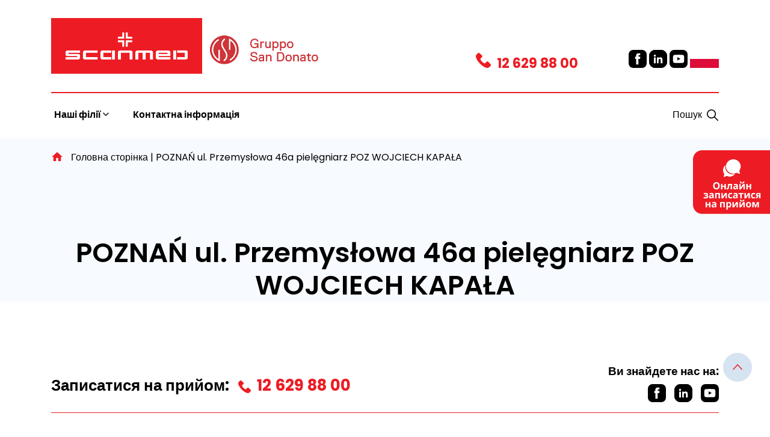

--- FILE ---
content_type: text/html; charset=UTF-8
request_url: https://scanmed.ua/?pliki_do_pobrania=poznan-ul-przemyslowa-46a-pielegniarz-poz-wojciech-kapala
body_size: 9965
content:
<!doctype html>
<html lang="pl-PL">
<head>
<!-- End Google Tag Manager --> 
	<meta charset="UTF-8">
	<meta name="viewport" content="width=device-width, initial-scale=1">
	<link rel="profile" href="https://gmpg.org/xfn/11">
	<link rel="preconnect" href="https://fonts.googleapis.com">
	<link rel="preconnect" href="https://fonts.gstatic.com" crossorigin>
	<link href="https://fonts.googleapis.com/css2?family=Poppins:wght@100;200;300;400;500;600;700;800;900&display=swap" rel="stylesheet"> 
	<script type="text/javascript">
	window.dataLayer = window.dataLayer || [];

	function gtag() {
		dataLayer.push(arguments);
	}

	gtag("consent", "default", {
		ad_personalization: "denied",
		ad_storage: "denied",
		ad_user_data: "denied",
		analytics_storage: "denied",
		functionality_storage: "denied",
		personalization_storage: "denied",
		security_storage: "granted",
		wait_for_update: 500,
	});
	gtag("set", "ads_data_redaction", true);
	</script>
<script type="text/javascript"
		id="Cookiebot"
		src="https://consent.cookiebot.com/uc.js"
		data-implementation="wp"
		data-cbid="421d1425-6a20-43c6-9674-48724adfb6b7"
							async	></script>
<meta name='robots' content='index, follow, max-image-preview:large, max-snippet:-1, max-video-preview:-1' />

	<!-- This site is optimized with the Yoast SEO plugin v26.7 - https://yoast.com/wordpress/plugins/seo/ -->
	<title>POZNAŃ ul. Przemysłowa 46a pielęgniarz POZ WOJCIECH KAPAŁA - Scanmed</title>
	<link rel="canonical" href="https://scanmed.ua/?pliki_do_pobrania=poznan-ul-przemyslowa-46a-pielegniarz-poz-wojciech-kapala" />
	<meta property="og:locale" content="pl_PL" />
	<meta property="og:type" content="article" />
	<meta property="og:title" content="POZNAŃ ul. Przemysłowa 46a pielęgniarz POZ WOJCIECH KAPAŁA - Scanmed" />
	<meta property="og:url" content="https://scanmed.ua/?pliki_do_pobrania=poznan-ul-przemyslowa-46a-pielegniarz-poz-wojciech-kapala" />
	<meta property="og:site_name" content="Scanmed" />
	<meta property="article:modified_time" content="2022-02-04T09:50:13+00:00" />
	<meta name="twitter:card" content="summary_large_image" />
	<script type="application/ld+json" class="yoast-schema-graph">{"@context":"https://schema.org","@graph":[{"@type":"WebPage","@id":"https://scanmed.ua/?pliki_do_pobrania=poznan-ul-przemyslowa-46a-pielegniarz-poz-wojciech-kapala","url":"https://scanmed.ua/?pliki_do_pobrania=poznan-ul-przemyslowa-46a-pielegniarz-poz-wojciech-kapala","name":"POZNAŃ ul. Przemysłowa 46a pielęgniarz POZ WOJCIECH KAPAŁA - Scanmed","isPartOf":{"@id":"https://scanmed.ua/#website"},"datePublished":"2022-02-04T09:41:54+00:00","dateModified":"2022-02-04T09:50:13+00:00","breadcrumb":{"@id":"https://scanmed.ua/?pliki_do_pobrania=poznan-ul-przemyslowa-46a-pielegniarz-poz-wojciech-kapala#breadcrumb"},"inLanguage":"pl-PL","potentialAction":[{"@type":"ReadAction","target":["https://scanmed.ua/?pliki_do_pobrania=poznan-ul-przemyslowa-46a-pielegniarz-poz-wojciech-kapala"]}]},{"@type":"BreadcrumbList","@id":"https://scanmed.ua/?pliki_do_pobrania=poznan-ul-przemyslowa-46a-pielegniarz-poz-wojciech-kapala#breadcrumb","itemListElement":[{"@type":"ListItem","position":1,"name":"Головна сторінка","item":"https://scanmed.ua/"},{"@type":"ListItem","position":2,"name":"POZNAŃ ul. Przemysłowa 46a pielęgniarz POZ WOJCIECH KAPAŁA"}]},{"@type":"WebSite","@id":"https://scanmed.ua/#website","url":"https://scanmed.ua/","name":"Scanmed","description":"Kolejna witryna oparta na WordPressie","publisher":{"@id":"https://scanmed.ua/#organization"},"potentialAction":[{"@type":"SearchAction","target":{"@type":"EntryPoint","urlTemplate":"https://scanmed.ua/?s={search_term_string}"},"query-input":{"@type":"PropertyValueSpecification","valueRequired":true,"valueName":"search_term_string"}}],"inLanguage":"pl-PL"},{"@type":"Organization","@id":"https://scanmed.ua/#organization","name":"Scanmed","url":"https://scanmed.ua/","logo":{"@type":"ImageObject","inLanguage":"pl-PL","@id":"https://scanmed.ua/#/schema/logo/image/","url":"https://scanmed.ua/wp-content/uploads/2021/09/logo@2x.png","contentUrl":"https://scanmed.ua/wp-content/uploads/2021/09/logo@2x.png","width":496,"height":184,"caption":"Scanmed"},"image":{"@id":"https://scanmed.ua/#/schema/logo/image/"}}]}</script>
	<!-- / Yoast SEO plugin. -->


<link rel="alternate" type="application/rss+xml" title="Scanmed &raquo; Kanał z wpisami" href="https://scanmed.ua/feed/" />
<link rel="alternate" type="application/rss+xml" title="Scanmed &raquo; Kanał z komentarzami" href="https://scanmed.ua/comments/feed/" />
<style id='wp-img-auto-sizes-contain-inline-css'>
img:is([sizes=auto i],[sizes^="auto," i]){contain-intrinsic-size:3000px 1500px}
/*# sourceURL=wp-img-auto-sizes-contain-inline-css */
</style>
<style id='wp-block-library-inline-css'>
:root{--wp-block-synced-color:#7a00df;--wp-block-synced-color--rgb:122,0,223;--wp-bound-block-color:var(--wp-block-synced-color);--wp-editor-canvas-background:#ddd;--wp-admin-theme-color:#007cba;--wp-admin-theme-color--rgb:0,124,186;--wp-admin-theme-color-darker-10:#006ba1;--wp-admin-theme-color-darker-10--rgb:0,107,160.5;--wp-admin-theme-color-darker-20:#005a87;--wp-admin-theme-color-darker-20--rgb:0,90,135;--wp-admin-border-width-focus:2px}@media (min-resolution:192dpi){:root{--wp-admin-border-width-focus:1.5px}}.wp-element-button{cursor:pointer}:root .has-very-light-gray-background-color{background-color:#eee}:root .has-very-dark-gray-background-color{background-color:#313131}:root .has-very-light-gray-color{color:#eee}:root .has-very-dark-gray-color{color:#313131}:root .has-vivid-green-cyan-to-vivid-cyan-blue-gradient-background{background:linear-gradient(135deg,#00d084,#0693e3)}:root .has-purple-crush-gradient-background{background:linear-gradient(135deg,#34e2e4,#4721fb 50%,#ab1dfe)}:root .has-hazy-dawn-gradient-background{background:linear-gradient(135deg,#faaca8,#dad0ec)}:root .has-subdued-olive-gradient-background{background:linear-gradient(135deg,#fafae1,#67a671)}:root .has-atomic-cream-gradient-background{background:linear-gradient(135deg,#fdd79a,#004a59)}:root .has-nightshade-gradient-background{background:linear-gradient(135deg,#330968,#31cdcf)}:root .has-midnight-gradient-background{background:linear-gradient(135deg,#020381,#2874fc)}:root{--wp--preset--font-size--normal:16px;--wp--preset--font-size--huge:42px}.has-regular-font-size{font-size:1em}.has-larger-font-size{font-size:2.625em}.has-normal-font-size{font-size:var(--wp--preset--font-size--normal)}.has-huge-font-size{font-size:var(--wp--preset--font-size--huge)}.has-text-align-center{text-align:center}.has-text-align-left{text-align:left}.has-text-align-right{text-align:right}.has-fit-text{white-space:nowrap!important}#end-resizable-editor-section{display:none}.aligncenter{clear:both}.items-justified-left{justify-content:flex-start}.items-justified-center{justify-content:center}.items-justified-right{justify-content:flex-end}.items-justified-space-between{justify-content:space-between}.screen-reader-text{border:0;clip-path:inset(50%);height:1px;margin:-1px;overflow:hidden;padding:0;position:absolute;width:1px;word-wrap:normal!important}.screen-reader-text:focus{background-color:#ddd;clip-path:none;color:#444;display:block;font-size:1em;height:auto;left:5px;line-height:normal;padding:15px 23px 14px;text-decoration:none;top:5px;width:auto;z-index:100000}html :where(.has-border-color){border-style:solid}html :where([style*=border-top-color]){border-top-style:solid}html :where([style*=border-right-color]){border-right-style:solid}html :where([style*=border-bottom-color]){border-bottom-style:solid}html :where([style*=border-left-color]){border-left-style:solid}html :where([style*=border-width]){border-style:solid}html :where([style*=border-top-width]){border-top-style:solid}html :where([style*=border-right-width]){border-right-style:solid}html :where([style*=border-bottom-width]){border-bottom-style:solid}html :where([style*=border-left-width]){border-left-style:solid}html :where(img[class*=wp-image-]){height:auto;max-width:100%}:where(figure){margin:0 0 1em}html :where(.is-position-sticky){--wp-admin--admin-bar--position-offset:var(--wp-admin--admin-bar--height,0px)}@media screen and (max-width:600px){html :where(.is-position-sticky){--wp-admin--admin-bar--position-offset:0px}}

/*# sourceURL=wp-block-library-inline-css */
</style><style id='global-styles-inline-css'>
:root{--wp--preset--aspect-ratio--square: 1;--wp--preset--aspect-ratio--4-3: 4/3;--wp--preset--aspect-ratio--3-4: 3/4;--wp--preset--aspect-ratio--3-2: 3/2;--wp--preset--aspect-ratio--2-3: 2/3;--wp--preset--aspect-ratio--16-9: 16/9;--wp--preset--aspect-ratio--9-16: 9/16;--wp--preset--color--black: #000000;--wp--preset--color--cyan-bluish-gray: #abb8c3;--wp--preset--color--white: #ffffff;--wp--preset--color--pale-pink: #f78da7;--wp--preset--color--vivid-red: #cf2e2e;--wp--preset--color--luminous-vivid-orange: #ff6900;--wp--preset--color--luminous-vivid-amber: #fcb900;--wp--preset--color--light-green-cyan: #7bdcb5;--wp--preset--color--vivid-green-cyan: #00d084;--wp--preset--color--pale-cyan-blue: #8ed1fc;--wp--preset--color--vivid-cyan-blue: #0693e3;--wp--preset--color--vivid-purple: #9b51e0;--wp--preset--gradient--vivid-cyan-blue-to-vivid-purple: linear-gradient(135deg,rgb(6,147,227) 0%,rgb(155,81,224) 100%);--wp--preset--gradient--light-green-cyan-to-vivid-green-cyan: linear-gradient(135deg,rgb(122,220,180) 0%,rgb(0,208,130) 100%);--wp--preset--gradient--luminous-vivid-amber-to-luminous-vivid-orange: linear-gradient(135deg,rgb(252,185,0) 0%,rgb(255,105,0) 100%);--wp--preset--gradient--luminous-vivid-orange-to-vivid-red: linear-gradient(135deg,rgb(255,105,0) 0%,rgb(207,46,46) 100%);--wp--preset--gradient--very-light-gray-to-cyan-bluish-gray: linear-gradient(135deg,rgb(238,238,238) 0%,rgb(169,184,195) 100%);--wp--preset--gradient--cool-to-warm-spectrum: linear-gradient(135deg,rgb(74,234,220) 0%,rgb(151,120,209) 20%,rgb(207,42,186) 40%,rgb(238,44,130) 60%,rgb(251,105,98) 80%,rgb(254,248,76) 100%);--wp--preset--gradient--blush-light-purple: linear-gradient(135deg,rgb(255,206,236) 0%,rgb(152,150,240) 100%);--wp--preset--gradient--blush-bordeaux: linear-gradient(135deg,rgb(254,205,165) 0%,rgb(254,45,45) 50%,rgb(107,0,62) 100%);--wp--preset--gradient--luminous-dusk: linear-gradient(135deg,rgb(255,203,112) 0%,rgb(199,81,192) 50%,rgb(65,88,208) 100%);--wp--preset--gradient--pale-ocean: linear-gradient(135deg,rgb(255,245,203) 0%,rgb(182,227,212) 50%,rgb(51,167,181) 100%);--wp--preset--gradient--electric-grass: linear-gradient(135deg,rgb(202,248,128) 0%,rgb(113,206,126) 100%);--wp--preset--gradient--midnight: linear-gradient(135deg,rgb(2,3,129) 0%,rgb(40,116,252) 100%);--wp--preset--font-size--small: 13px;--wp--preset--font-size--medium: 20px;--wp--preset--font-size--large: 36px;--wp--preset--font-size--x-large: 42px;--wp--preset--spacing--20: 0.44rem;--wp--preset--spacing--30: 0.67rem;--wp--preset--spacing--40: 1rem;--wp--preset--spacing--50: 1.5rem;--wp--preset--spacing--60: 2.25rem;--wp--preset--spacing--70: 3.38rem;--wp--preset--spacing--80: 5.06rem;--wp--preset--shadow--natural: 6px 6px 9px rgba(0, 0, 0, 0.2);--wp--preset--shadow--deep: 12px 12px 50px rgba(0, 0, 0, 0.4);--wp--preset--shadow--sharp: 6px 6px 0px rgba(0, 0, 0, 0.2);--wp--preset--shadow--outlined: 6px 6px 0px -3px rgb(255, 255, 255), 6px 6px rgb(0, 0, 0);--wp--preset--shadow--crisp: 6px 6px 0px rgb(0, 0, 0);}:where(.is-layout-flex){gap: 0.5em;}:where(.is-layout-grid){gap: 0.5em;}body .is-layout-flex{display: flex;}.is-layout-flex{flex-wrap: wrap;align-items: center;}.is-layout-flex > :is(*, div){margin: 0;}body .is-layout-grid{display: grid;}.is-layout-grid > :is(*, div){margin: 0;}:where(.wp-block-columns.is-layout-flex){gap: 2em;}:where(.wp-block-columns.is-layout-grid){gap: 2em;}:where(.wp-block-post-template.is-layout-flex){gap: 1.25em;}:where(.wp-block-post-template.is-layout-grid){gap: 1.25em;}.has-black-color{color: var(--wp--preset--color--black) !important;}.has-cyan-bluish-gray-color{color: var(--wp--preset--color--cyan-bluish-gray) !important;}.has-white-color{color: var(--wp--preset--color--white) !important;}.has-pale-pink-color{color: var(--wp--preset--color--pale-pink) !important;}.has-vivid-red-color{color: var(--wp--preset--color--vivid-red) !important;}.has-luminous-vivid-orange-color{color: var(--wp--preset--color--luminous-vivid-orange) !important;}.has-luminous-vivid-amber-color{color: var(--wp--preset--color--luminous-vivid-amber) !important;}.has-light-green-cyan-color{color: var(--wp--preset--color--light-green-cyan) !important;}.has-vivid-green-cyan-color{color: var(--wp--preset--color--vivid-green-cyan) !important;}.has-pale-cyan-blue-color{color: var(--wp--preset--color--pale-cyan-blue) !important;}.has-vivid-cyan-blue-color{color: var(--wp--preset--color--vivid-cyan-blue) !important;}.has-vivid-purple-color{color: var(--wp--preset--color--vivid-purple) !important;}.has-black-background-color{background-color: var(--wp--preset--color--black) !important;}.has-cyan-bluish-gray-background-color{background-color: var(--wp--preset--color--cyan-bluish-gray) !important;}.has-white-background-color{background-color: var(--wp--preset--color--white) !important;}.has-pale-pink-background-color{background-color: var(--wp--preset--color--pale-pink) !important;}.has-vivid-red-background-color{background-color: var(--wp--preset--color--vivid-red) !important;}.has-luminous-vivid-orange-background-color{background-color: var(--wp--preset--color--luminous-vivid-orange) !important;}.has-luminous-vivid-amber-background-color{background-color: var(--wp--preset--color--luminous-vivid-amber) !important;}.has-light-green-cyan-background-color{background-color: var(--wp--preset--color--light-green-cyan) !important;}.has-vivid-green-cyan-background-color{background-color: var(--wp--preset--color--vivid-green-cyan) !important;}.has-pale-cyan-blue-background-color{background-color: var(--wp--preset--color--pale-cyan-blue) !important;}.has-vivid-cyan-blue-background-color{background-color: var(--wp--preset--color--vivid-cyan-blue) !important;}.has-vivid-purple-background-color{background-color: var(--wp--preset--color--vivid-purple) !important;}.has-black-border-color{border-color: var(--wp--preset--color--black) !important;}.has-cyan-bluish-gray-border-color{border-color: var(--wp--preset--color--cyan-bluish-gray) !important;}.has-white-border-color{border-color: var(--wp--preset--color--white) !important;}.has-pale-pink-border-color{border-color: var(--wp--preset--color--pale-pink) !important;}.has-vivid-red-border-color{border-color: var(--wp--preset--color--vivid-red) !important;}.has-luminous-vivid-orange-border-color{border-color: var(--wp--preset--color--luminous-vivid-orange) !important;}.has-luminous-vivid-amber-border-color{border-color: var(--wp--preset--color--luminous-vivid-amber) !important;}.has-light-green-cyan-border-color{border-color: var(--wp--preset--color--light-green-cyan) !important;}.has-vivid-green-cyan-border-color{border-color: var(--wp--preset--color--vivid-green-cyan) !important;}.has-pale-cyan-blue-border-color{border-color: var(--wp--preset--color--pale-cyan-blue) !important;}.has-vivid-cyan-blue-border-color{border-color: var(--wp--preset--color--vivid-cyan-blue) !important;}.has-vivid-purple-border-color{border-color: var(--wp--preset--color--vivid-purple) !important;}.has-vivid-cyan-blue-to-vivid-purple-gradient-background{background: var(--wp--preset--gradient--vivid-cyan-blue-to-vivid-purple) !important;}.has-light-green-cyan-to-vivid-green-cyan-gradient-background{background: var(--wp--preset--gradient--light-green-cyan-to-vivid-green-cyan) !important;}.has-luminous-vivid-amber-to-luminous-vivid-orange-gradient-background{background: var(--wp--preset--gradient--luminous-vivid-amber-to-luminous-vivid-orange) !important;}.has-luminous-vivid-orange-to-vivid-red-gradient-background{background: var(--wp--preset--gradient--luminous-vivid-orange-to-vivid-red) !important;}.has-very-light-gray-to-cyan-bluish-gray-gradient-background{background: var(--wp--preset--gradient--very-light-gray-to-cyan-bluish-gray) !important;}.has-cool-to-warm-spectrum-gradient-background{background: var(--wp--preset--gradient--cool-to-warm-spectrum) !important;}.has-blush-light-purple-gradient-background{background: var(--wp--preset--gradient--blush-light-purple) !important;}.has-blush-bordeaux-gradient-background{background: var(--wp--preset--gradient--blush-bordeaux) !important;}.has-luminous-dusk-gradient-background{background: var(--wp--preset--gradient--luminous-dusk) !important;}.has-pale-ocean-gradient-background{background: var(--wp--preset--gradient--pale-ocean) !important;}.has-electric-grass-gradient-background{background: var(--wp--preset--gradient--electric-grass) !important;}.has-midnight-gradient-background{background: var(--wp--preset--gradient--midnight) !important;}.has-small-font-size{font-size: var(--wp--preset--font-size--small) !important;}.has-medium-font-size{font-size: var(--wp--preset--font-size--medium) !important;}.has-large-font-size{font-size: var(--wp--preset--font-size--large) !important;}.has-x-large-font-size{font-size: var(--wp--preset--font-size--x-large) !important;}
/*# sourceURL=global-styles-inline-css */
</style>

<style id='classic-theme-styles-inline-css'>
/*! This file is auto-generated */
.wp-block-button__link{color:#fff;background-color:#32373c;border-radius:9999px;box-shadow:none;text-decoration:none;padding:calc(.667em + 2px) calc(1.333em + 2px);font-size:1.125em}.wp-block-file__button{background:#32373c;color:#fff;text-decoration:none}
/*# sourceURL=/wp-includes/css/classic-themes.min.css */
</style>
<link rel='stylesheet' id='contact-form-7-css' href='https://scanmed.ua/wp-content/plugins/contact-form-7/includes/css/styles.css?ver=6.1.4' media='all' />
<link rel='stylesheet' id='bootstrap-css' href='https://scanmed.ua/wp-content/themes/scanmed/css/bootstrap.min.css?ver=6.9' media='all' />
<link rel='stylesheet' id='owlcarusel-css' href='https://scanmed.ua/wp-content/themes/scanmed/js/OwlCarousel2/dist/assets/owl.carousel.min.css?ver=6.9' media='all' />
<link rel='stylesheet' id='owlcaruseltheme-css' href='https://scanmed.ua/wp-content/themes/scanmed/js/OwlCarousel2/dist/assets/owl.theme.default.min.css?ver=6.9' media='all' />
<link rel='stylesheet' id='scanmed-style-css' href='https://scanmed.ua/wp-content/themes/scanmed/style.css?ver=1.0.0.22' media='all' />
<script src="https://scanmed.ua/wp-includes/js/jquery/jquery.min.js?ver=3.7.1" id="jquery-core-js"></script>
<script src="https://scanmed.ua/wp-includes/js/jquery/jquery-migrate.min.js?ver=3.4.1" id="jquery-migrate-js"></script>
<script src="https://scanmed.ua/wp-content/themes/scanmed/js/OwlCarousel2/dist/owl.carousel.min.js?ver=6.9" id="owlcaruseljs-js"></script>
<script src="https://scanmed.ua/wp-content/themes/scanmed/js/bootstrap.min.js?ver=6.9" id="bootstrap-js"></script>
<link rel="https://api.w.org/" href="https://scanmed.ua/wp-json/" /><link rel="alternate" title="JSON" type="application/json" href="https://scanmed.ua/wp-json/wp/v2/pliki_do_pobrania/2802" /><link rel="EditURI" type="application/rsd+xml" title="RSD" href="https://scanmed.ua/xmlrpc.php?rsd" />
<meta name="generator" content="WordPress 6.9" />
<link rel='shortlink' href='https://scanmed.ua/?p=2802' />
<link rel="icon" href="https://scanmed.ua/wp-content/uploads/2021/09/red-cross.svg" sizes="32x32" />
<link rel="icon" href="https://scanmed.ua/wp-content/uploads/2021/09/red-cross.svg" sizes="192x192" />
<link rel="apple-touch-icon" href="https://scanmed.ua/wp-content/uploads/2021/09/red-cross.svg" />
<meta name="msapplication-TileImage" content="https://scanmed.ua/wp-content/uploads/2021/09/red-cross.svg" />
</head>

<body data-rsssl=1 class="wp-singular pliki_do_pobrania-template-default single single-pliki_do_pobrania postid-2802 wp-custom-logo wp-theme-scanmed">
<!-- Google Tag Manager (noscript) -->
<noscript><iframe src="https://www.googletagmanager.com/ns.html?id=GTM-KFFMJBZ"
height="0" width="0" style="display:none;visibility:hidden"></iframe></noscript>
<!-- End Google Tag Manager (noscript) -->
<div id="page" class="site">
	<a class="skip-link screen-reader-text" href="#primary">Skip to content</a>

	<header id="masthead" class="site-header">

		<div class="container">
		<div class="row" id="mobile-right-links">
			<div class="col-6 col-sm-6 col-md-6 col-lg-6 mobile-e-sklep-div">
				<a href="https://scanmed.pl" target="_blank" class="mobile-e-sklep" title="E-sklep">E-sklep</a>
			</div>
			<div class="col-6 col-sm-6 col-md-6 col-lg-6 mobile-wizyta-sklep">
				<a href="https://e-scanmed.pl" target="_blank" class="mobile-wizyta" title="Umów wizytę" >Umów wizytę</a>
			</div>
		</div>
			<div class="row logo-row">
				<div class="col-lg-6 col-md-8 col-sm-6 col-xs-6 ">
					<a href="https://scanmed.ua/" class="custom-logo-link" rel="home"><img width="496" height="184" src="https://scanmed.ua/wp-content/uploads/2021/09/logo@2x.png" class="custom-logo" alt="Scanmed" decoding="async" fetchpriority="high" srcset="https://scanmed.ua/wp-content/uploads/2021/09/logo@2x.png 496w, https://scanmed.ua/wp-content/uploads/2021/09/logo@2x-300x111.png 300w" sizes="(max-width: 496px) 100vw, 496px" /></a>					<a href="https://www.gsdinternational.com/" class="custom-logo-link" rel="home" aria-current="page"><img width="200" height="76" src="/wp-content/themes/scanmed/img/gsd.png" class="custom-logo-2" alt="Gruppo San Donato"></a>
				</div>
				<div class="col-lg-2 haslo-header"></div>
								<div class="col col-xs-6 col-sm-6 col-md-4 col-lg-6 text-end header-social" id="mobilebuttoncontainer">
					<button class="menu-toggle" aria-controls="primary-menu" aria-expanded="false">Menu</button>
						<ul>
							<li class="header-phone"><a href="t&#101;&#x6c;&#x3a;+&#52;&#56;&#x31;&#x32;6&#50;&#x39;&#x38;8&#48;&#48;"><span class="phone">&#49;&#x32;&#32;&#x36;&#50;&#x39;&#32;&#x38;8&#x20;0&#x30;</span></a></li>
							<li class="social-facebook"><a href="https://www.facebook.com/GrupaScanmed/" target="_blank"></a></li>
							<li class="social-in"><a href="https://www.linkedin.com/company/grupascanmed" target="_blank"></a></li>
							<li class="social-youtube"><a href="https://www.youtube.com/channel/UCFeOgphxChfpBK7uCYjP4BQ" target="_blank"></a></li>
							<li class="pl_flag"><a href="https://scanmed.pl" target="_blank"></a></li>

						</ul>
						
				</div>
			</div>
			<div class="row">
				<div class="col-md-12 topnavrow">

						
						<nav id="site-navigation" class="main-navigation">

						<ul class="main-nav">
						    
								    <li class="item parent-3193 has-submenu">
								        <a href="" class="title">
								            Наші філії								        </a>
								    								    									    		<div class="sub-menu">
									            	<div class="container">
									            		<div class="row">
									            			<div class="col-md-12">
																<ul class="nav nav-tabs" id="myTab" role="tablist">
																  <li class="nav-item" role="presentation">
																    <button class="nav-link" id="znajdz-placowke-tab" data-bs-toggle="tab" data-bs-target="#znajdz-placowke" type="button" role="tab" aria-controls="znajdz-placowke" aria-selected="false">знайти філію</button>
																  </li>
																</ul>
																<div class="tab-content" id="myTabContent">

																  <div class="tab-pane fade show active" id="znajdz-placowke" role="tabpanel" aria-labelledby="znajdz-placowke-tab">
																  		
																  		<div class="znajdz-placowke-container">
																  			<div class="row">
																  				<div class="col-lg-4">
																  					
															    					<div class="menu-centra-medyczne"><p>Медичні центри</p><ul><li><a href="https://scanmed.ua/jednostki/centrum-medyczne-wroclaw-krasinskiego-9/">Вроцлав <span class="ulica-menu fst-italic">вул. Красіньского 9</span></a></li><li><a href="https://scanmed.ua/jednostki/centrum-medyczne-wroclaw-parkowa-46/">Вроцлав <span class="ulica-menu fst-italic">вул. Паркова 46</span></a></li><li><a href="https://scanmed.ua/jednostki/centrum-medyczne-krakow-armii-krajowej-5/">Краків <span class="ulica-menu fst-italic">вул. Армії Крайовей 5</span></a></li><li><a href="https://scanmed.ua/jednostki/centrum-medyczne-warszawa-al-niepodleglosci-107-109/">Варшава <span class="ulica-menu fst-italic">ал. Незалежності 107/109</span></a></li><li><a href="https://scanmed.ua/jednostki/centrum-medyczne-krakow-podgorska-36/">Краків <span class="ulica-menu fst-italic">вул. Подгурска 36</span></a></li><li><a href="https://scanmed.ua/jednostki/centrum-medyczne-pabianice-marianska-5a/">Паб’яніце <span class="ulica-menu fst-italic">вул. Мар’яньска 5a</span></a></li><li><a href="https://scanmed.ua/jednostki/centrum-medyczne-poznan-przemyslowa-46a/">Познань <span class="ulica-menu fst-italic">вул. Промислова 46a</span></a></li></ul></div>															    					
																  				</div>
																  				<div class="col-lg-4">
																  					
															    					<div class="menu-centra-kardiologii"><p>Центри кардіології</p><ul><li><a href="https://scanmed.ua/jednostki/centrum-kardiologii-bielsk-podlaski-kleszczelowska-1/">Кардіологічний Центр Бєльск-Подляскі <span class="ulica-menu fst-italic">вул. Клещельовска 1</span></a></li><li><a href="https://scanmed.ua/jednostki/centrum-kardiologii-elk-baranki-25/">Кардіологічний Центр Елк <span class="ulica-menu fst-italic">вул. Баранк 25</span></a></li><li><a href="https://scanmed.ua/jednostki/centrum-kardiologii-ilawa-gen-andersa-3/">Кардіологічний Центр Ілава <span class="ulica-menu fst-italic">вул. ген. Андерса 3</span></a></li><li><a href="https://scanmed.ua/jednostki/centrum-kardiologii-kluczbork-marii-sklodowskiej-curie-23/">Кардіологічний Центр Ключборг <span class="ulica-menu fst-italic">вул. Марії Складовскої-Кюрі 23</span></a></li><li><a href="https://scanmed.ua/jednostki/centrum-kardiologii-kutno-kosciuszki-52/">Кардіологічний Центр Кутно <span class="ulica-menu fst-italic">вул. Костюшки 52</span></a></li><li><a href="https://scanmed.ua/jednostki/centrum-medyczne-raciborz-gamowska-3a/">Кардіологічний Центр Рацібуж <span class="ulica-menu fst-italic">вул. Гамовська 3a</span></a></li><li><a href="https://scanmed.ua/jednostki/centrum-kardiologii-sosnowiec-szpitalna-1/">Кардіологічний Центр Сосновєц <span class="ulica-menu fst-italic">вул. Шпітальна 1</span></a></li><li><a href="https://scanmed.ua/jednostki/centrum-kardiologii-tomaszow-mazowiecki-jana-pawla-ii-35/">Кардіологічний Центр Томашув Мазовєцкі <span class="ulica-menu fst-italic">вул. Яна Павла ІІ 35</span></a></li><li><a href="https://scanmed.ua/jednostki/centrum-kardiologii-chorzow-strzelcow-bytomskich-11/">Кардіологічний Центр Хожув <span class="ulica-menu fst-italic">вул. Стрільців Битомських  11</span></a></li><li><a href="https://scanmed.ua/jednostki/centrum-kardiologii-czestochowa-mickiewicza-12/">Кардіологічний Центр Ченстохова <span class="ulica-menu fst-italic">вул. Міцкевича 12</span></a></li><li><a href="https://scanmed.ua/jednostki/centrum-kardiologii-szczecinek-kilinskiego-7/">Кардіологічний Центр Щецінек <span class="ulica-menu fst-italic">вул. Кіліньского 7</span></a></li></ul></div>
																  				</div>
																  				<div class="col-lg-4">
																  					
															    					<div class="menu-szpitale"><p>Лікарня </p><ul><li><a href="https://scanmed.ua/jednostki/gastromed-lublin/">Gastromed Люблін <span class="ulica-menu fst-italic">вул. Онискова 10</span></a></li><li><a href="https://scanmed.ua/jednostki/sport-klinika-z%cc%87ory/">Sport Klinika Жори <span class="ulica-menu fst-italic">Вул. Банкова 2</span></a></li><li><a href="https://scanmed.ua/jednostki/weiss-klinik-chorzow/">Weiss Klinik Хожув <span class="ulica-menu fst-italic">вул. Вєйска 4</span></a></li><li><a href="https://scanmed.ua/jednostki/szpital-im-rudolfa-weigla-w-blachowni/">Лікарня ім. Рудольфа Вайгля в Блаховні <span class="ulica-menu fst-italic">вул. Соснова 16</span></a></li><li><a href="https://scanmed.ua/jednostki/szpital-sw-rafala-w-krakowie/">Лікарня св. Рафала в Кракові <span class="ulica-menu fst-italic">вул. Адама Бохенка 12</span></a></li></ul></div>															    					<div class="menu-przychodnie"><p>Поліклініка</p><ul><li><a href="https://scanmed.ua/jednostki/przychodnia-herlinga-grudzinskiego-1/">Краків <span class="ulica-menu fst-italic">вул. Герлінга-Грудзінського 1</span></a></li><li><a href="https://scanmed.ua/jednostki/przychodnia-akademicka-5/">Краків <span class="ulica-menu fst-italic">вул. Академічн 5</span></a></li><li><a href="https://scanmed.ua/jednostki/przychodnia-warszawska-24/">Краків <span class="ulica-menu fst-italic">вул. Варшавська 24 (вхід з вул. Шлях 42)</span></a></li><li><a href="https://scanmed.ua/jednostki/przychodnia-gronostajowa-7/">Краків <span class="ulica-menu fst-italic">вул. Гроностайова 7</span></a></li><li><a href="https://scanmed.ua/jednostki/przychodnia-podchorazych-2/">Краків <span class="ulica-menu fst-italic">вул. Підхорунжих 2</span></a></li><li><a href="https://scanmed.ua/jednostki/przychodnia-rakowicka-16/">Краків <span class="ulica-menu fst-italic">вул. Раковіцка 16</span></a></li><li><a href="https://scanmed.ua/jednostki/przychodnia-jana-pawla-ii-84/">Краків <span class="ulica-menu fst-italic">вул. Яна Павла ІІ 84</span></a></li><li><a href="https://scanmed.ua/jednostki/centrum-medyczne-krakow-adama-bochenka-10/">Краків <span class="ulica-menu fst-italic">вул. Адама  Бохенка 10</span></a></li></ul></div>																  				</div>

																  			</div>
																  		</div>

																  </div>
																</div>
									        				</div>
									        			</div>
									        		</div>
									        </div>
									    
								        
								    								    </li>                           
								    
						
								    <li class="item parent-473 no-submenu">
								        <a href="https://scanmed.ua/kontakt/" class="title">
								            Контактна інформація								        </a>
								    								    	
								        
								    								    </li>                           
								    
						
						</ul>
						</nav>
						<a href="#" id="wyszukajheader">Пошук</a>

					
				</div>
				
			</div>

			<div class="row" id="searchPopup">
					<div class="col-lg-8 offset-lg-2"><form role="search" method="get" class="row" id="search-form" action="https://scanmed.ua/" >
     <div class="col-lg-10">
    	<label class="screen-reader-text" for="s"></label>
     	<input type="search" value="" name="s" id="s" placeholder="" />
     </div>
     <div class="col-lg-2 searchtopbutton">
     	<input type="submit" id="searchsubmit" value="Пошук" />
     </div>
     </form></div>
			</div>
		</div>

	</header><!-- #masthead -->

			<div id="breadcrumbs"><div class="container"><div class="row"><div class="col-lg-12"><span><span><a href="https://scanmed.ua/">Головна сторінка</a></span> | <span class="breadcrumb_last" aria-current="page">POZNAŃ ul. Przemysłowa 46a pielęgniarz POZ WOJCIECH KAPAŁA</span></span></div></div></div></div>

	<main id="primary" class="site-main">
		<div class="container">
		
<article id="post-2802" class="post-2802 pliki_do_pobrania type-pliki_do_pobrania status-publish hentry">
	<header class="entry-header">
		<h1 class="entry-title">POZNAŃ ul. Przemysłowa 46a pielęgniarz POZ WOJCIECH KAPAŁA</h1>	</header><!-- .entry-header -->

	
	<div class="entry-content">
			</div><!-- .entry-content -->

	<footer class="entry-footer">
			</footer><!-- .entry-footer -->
</article><!-- #post-2802 -->
		</div>
	</main><!-- #main -->


	<footer id="colophon" class="site-footer">
		<div class="container">
			<div class="footer-top">
				<div class="row d-flex align-items-center">
					<div class="col-lg-6 col-md-7 wizyta-footer">
					<h4>Записатися на прийом: <a href="te&#108;&#58;&#43;&#x34;&#x38;&#x31;&#x32;&#x36;29&#56;&#56;&#48;&#x30;"><span class="phone">&#49;2&#x20;6&#x32;9&#x20;&#56;&#x38;&#32;&#x30;&#48;</span></a></h4>
					</div>
					<div class="col-lg-3 col-md-5 tele-porad">
						<a href="https://admin.edoktor24.pl/scan-med/scanmednew" class="button">Umów Teleporadę</a>
					</div>
					<div class="col-lg-3 col-md-12 footer-social">
						<h5>Ви знайдете нас на:</h5>
						<ul>
							<li class="social-facebook"><a href="https://www.facebook.com/GrupaScanmed/" target="_blank"></a></li>
							<li class="social-in"><a href="https://www.linkedin.com/company/grupascanmed" target="_blank"></a></li>
							<li class="social-youtube"><a href="https://www.youtube.com/channel/UCFeOgphxChfpBK7uCYjP4BQ" target="_blank"></a></li>
						</ul>
					</div>

				</div>
			</div>	
			<div class="footer-bottom">
				<div class="row">
					<div class="col-12 col-xxl-3 col-xl-2 col-lg-2 col-md-2 footer-bottom-p"><a href="https://scanmed.ua"><img src="/wp-content/uploads/2022/09/Scanmed_logo LIFTING red.jpg"></a></div>
										<div class="col-12 col-xxl-3 offset-xxl-3 offset-xl-0 col-xl-5 col-lg-5 col-md-5">
						<ul>
							<li><a href="https://scanmed.ua/o-nas/">Про нас</a></li>
							<li><a href="https://scanmed.ua/pelnomocnik-ds-praw-pacjenta/">Повноважений Представник з Питань Прав Пацієнта</a></li>
						</ul>
					</div>
					<div class="col-12 col-xxl-3 col-xl-5 col-lg-5 col-md-5">
						<ul>
							<li><a href="https://scanmed.ua/ochrona-danych-osobowych/">Захист персональних даних</a></li>
							<li><a href="https://scanmed.ua/inspektor-ochrony-danych/">Інспектор з Охорони Даних</a></li>
							<li><a href="https://scanmed.ua/polityka-prywatnosci/">ПОЛІТИКА КОНФІДЕНЦІЙНОСТІ</a></li>

						</ul>
					</div>

				</div>
			</div>
			<div class="footer-top footer-top-mobile">
				<div class="footer-social footer-social1">
							<h5>Ви знайдете нас на:</h5>
							<ul>
								<li class="social-facebook"><a href="https://www.facebook.com/GrupaScanmed/" target="_blank"></a></li>
								
								<li class="social-in"><a href="https://www.linkedin.com/company/grupascanmed" target="_blank"></a></li>
								<li class="social-youtube"><a href="https://www.youtube.com/channel/UCFeOgphxChfpBK7uCYjP4BQ" target="_blank"></a></li>

							</ul>
											</div>
		</div>
		<div class="bottom-footer-2"> Цей сайт має виключно інформаційний характер, а описана на сайті пропозиція стосується надання послуг виключно на території Польщі. </div>
		</div>	
		
	</footer><!-- #colophon -->
</div><!-- #page -->

<a href="https://scanmed.pl" class="fixed-e-sklep" ><img src="https://scanmed.ua/wp-content/themes/scanmed/img/umow-koszyk.png" alt="E-sklep" title="E-sklep"></a>
<a href="https://e-scanmed.pl" target="_blank" class="fixed-wizyta" ><img src="https://scanmed.ua/wp-content/themes/scanmed/img/umow-wizyte.png" alt="Umów wizytę" title="Umów wizytę"></a>

<a href="#top" class="back-to-top-link" aria-label="Wróć do góry strony"><img src="https://scanmed.ua/wp-content/themes/scanmed/img/arrow-top.svg" alt="top" title="top"></a>
<div class="modal" tabindex="-1" id="modalFooter">
  <div class="modal-dialog">
    <div class="modal-content">
      <div class="modal-header">
        <h5 class="modal-title">Modal title</h5>
        <button type="button" class="btn-close" data-bs-dismiss="modal" aria-label="Close"></button>
      </div>
      <div class="modal-body">
      </div>
    </div>
  </div>
</div>

<script type="speculationrules">
{"prefetch":[{"source":"document","where":{"and":[{"href_matches":"/*"},{"not":{"href_matches":["/wp-*.php","/wp-admin/*","/wp-content/uploads/*","/wp-content/*","/wp-content/plugins/*","/wp-content/themes/scanmed/*","/*\\?(.+)"]}},{"not":{"selector_matches":"a[rel~=\"nofollow\"]"}},{"not":{"selector_matches":".no-prefetch, .no-prefetch a"}}]},"eagerness":"conservative"}]}
</script>
<script src="https://scanmed.ua/wp-includes/js/dist/hooks.min.js?ver=dd5603f07f9220ed27f1" id="wp-hooks-js"></script>
<script src="https://scanmed.ua/wp-includes/js/dist/i18n.min.js?ver=c26c3dc7bed366793375" id="wp-i18n-js"></script>
<script id="wp-i18n-js-after">
wp.i18n.setLocaleData( { 'text direction\u0004ltr': [ 'ltr' ] } );
//# sourceURL=wp-i18n-js-after
</script>
<script src="https://scanmed.ua/wp-content/plugins/contact-form-7/includes/swv/js/index.js?ver=6.1.4" id="swv-js"></script>
<script id="contact-form-7-js-translations">
( function( domain, translations ) {
	var localeData = translations.locale_data[ domain ] || translations.locale_data.messages;
	localeData[""].domain = domain;
	wp.i18n.setLocaleData( localeData, domain );
} )( "contact-form-7", {"translation-revision-date":"2025-12-11 12:03:49+0000","generator":"GlotPress\/4.0.3","domain":"messages","locale_data":{"messages":{"":{"domain":"messages","plural-forms":"nplurals=3; plural=(n == 1) ? 0 : ((n % 10 >= 2 && n % 10 <= 4 && (n % 100 < 12 || n % 100 > 14)) ? 1 : 2);","lang":"pl"},"This contact form is placed in the wrong place.":["Ten formularz kontaktowy zosta\u0142 umieszczony w niew\u0142a\u015bciwym miejscu."],"Error:":["B\u0142\u0105d:"]}},"comment":{"reference":"includes\/js\/index.js"}} );
//# sourceURL=contact-form-7-js-translations
</script>
<script id="contact-form-7-js-before">
var wpcf7 = {
    "api": {
        "root": "https:\/\/scanmed.ua\/wp-json\/",
        "namespace": "contact-form-7\/v1"
    }
};
//# sourceURL=contact-form-7-js-before
</script>
<script src="https://scanmed.ua/wp-content/plugins/contact-form-7/includes/js/index.js?ver=6.1.4" id="contact-form-7-js"></script>
<script src="https://scanmed.ua/wp-content/themes/scanmed/js/navigation.js?ver=1.0.0.1" id="scanmed-navigation-js"></script>
<script id="customjs-js-extra">
var MyAjax = {"ajaxurl":"https://scanmed.ua/wp-admin/admin-ajax.php","security":"0b016e7e35","securityl":"b39d26d8a3","miasta":{"447":"https://scanmed.ua/miasta/bielsk-podlaski/","443":"https://scanmed.ua/miasta/blachownia/","413":"https://scanmed.ua/miasta/warszawa/","417":"https://scanmed.ua/miasta/wroclaw/","449":"https://scanmed.ua/miasta/elk/","446":"https://scanmed.ua/miasta/zory/","450":"https://scanmed.ua/miasta/ilawa/","452":"https://scanmed.ua/miasta/kluczbork/","411":"https://scanmed.ua/miasta/krakow/","453":"https://scanmed.ua/miasta/kutno/","444":"https://scanmed.ua/miasta/lublin/","420":"https://scanmed.ua/miasta/nowy-sacz/","419":"https://scanmed.ua/miasta/pabianice/","416":"https://scanmed.ua/miasta/poznan/","458":"https://scanmed.ua/miasta/piotrkow-trybunalski/","454":"https://scanmed.ua/miasta/raciborz/","455":"https://scanmed.ua/miasta/sosnowiec/","457":"https://scanmed.ua/miasta/tomaszow-mazowiecki/","445":"https://scanmed.ua/miasta/x%d0%be%d0%b6%d1%83%d0%b2/","448":"https://scanmed.ua/miasta/czestochowa/","456":"https://scanmed.ua/miasta/szczecinek/"}};
//# sourceURL=customjs-js-extra
</script>
<script src="https://scanmed.ua/wp-content/themes/scanmed/js/custom.js?ver=20151215" id="customjs-js"></script>
<script src="https://www.google.com/recaptcha/api.js?render=6Lc_ePUcAAAAAITalqQT6uWC4BuFYoNVziprljgP&amp;ver=3.0" id="google-recaptcha-js"></script>
<script src="https://scanmed.ua/wp-includes/js/dist/vendor/wp-polyfill.min.js?ver=3.15.0" id="wp-polyfill-js"></script>
<script id="wpcf7-recaptcha-js-before">
var wpcf7_recaptcha = {
    "sitekey": "6Lc_ePUcAAAAAITalqQT6uWC4BuFYoNVziprljgP",
    "actions": {
        "homepage": "homepage",
        "contactform": "contactform"
    }
};
//# sourceURL=wpcf7-recaptcha-js-before
</script>
<script src="https://scanmed.ua/wp-content/plugins/contact-form-7/modules/recaptcha/index.js?ver=6.1.4" id="wpcf7-recaptcha-js"></script>

</body>
</html>


--- FILE ---
content_type: text/css
request_url: https://scanmed.ua/wp-content/themes/scanmed/style.css?ver=1.0.0.22
body_size: 16466
content:
/*!
Theme Name: scanmed
Theme URI: http://www.designpartners.pl/
Author: designpartners.pl
Author URI: http://www.designpartners.pl/
Description: Description
Version: 1.0.0
Tested up to: 5.4
Requires PHP: 5.6
License: GNU General Public License v2 or later
License URI: LICENSE
Text Domain: scanmed
Tags: custom-background, custom-logo, custom-menu, featured-images, threaded-comments, translation-ready

This theme, like WordPress, is licensed under the GPL.
Use it to make something cool, have fun, and share what you've learned.

scanmed is based on Underscores https://underscores.me/, (C) 2012-2020 Automattic, Inc.
Underscores is distributed under the terms of the GNU GPL v2 or later.

Normalizing styles have been helped along thanks to the fine work of
Nicolas Gallagher and Jonathan Neal https://necolas.github.io/normalize.css/
*/

/*--------------------------------------------------------------
>>> TABLE OF CONTENTS:
----------------------------------------------------------------
# Generic
	- Normalize
	- Box sizing
# Base
	- Typography
	- Elements
	- Links
	- Forms
## Layouts
# Components
	- Navigation
	- Posts and pages
	- Comments
	- Widgets
	- Media
	- Captions
	- Galleries
# plugins
	- Jetpack infinite scroll
# Utilities
	- Accessibility
	- Alignments

--------------------------------------------------------------*/

/*--------------------------------------------------------------
# Generic
--------------------------------------------------------------*/

/* Normalize
--------------------------------------------- */

/*! normalize.css v8.0.1 | MIT License | github.com/necolas/normalize.css */

/* Document
	 ========================================================================== */

/**
 * 1. Correct the line height in all browsers.
 * 2. Prevent adjustments of font size after orientation changes in iOS.
 */
html {
	line-height: 1.15;
	-webkit-text-size-adjust: 100%;
}

/* Sections
	 ========================================================================== */

/**
 * Remove the margin in all browsers.
 */
body {
	margin: 0;
}

/**
 * Render the `main` element consistently in IE.
 */
main {
	display: block;
}

/**
 * Correct the font size and margin on `h1` elements within `section` and
 * `article` contexts in Chrome, Firefox, and Safari.
 */
h1 {
	font-size: 45px;
	text-align: center;
	font-weight: 600;
	margin-bottom: 40px;
}
h2 {
	font-size: 25px;
	font-weight: 700;
	margin-bottom: 0px;
}
h3 {
	font-size: 20px;
	font-weight: 700;
}
p {
	font-size: 16px;
}
.custom-logo-link .custom-logo {
  width: auto;
  max-height: 93px;
}
.haslo-header {
	display: none;
}
.site-main {
	padding-top: 100px;
/*	margin-top: 30px;*/
	background-color: #F7FAFF;
}
.site-footer{
	padding-top: 65px;
}
#masthead {
	width: 100%;
	background-color: #fff;
}
.sticky {
  position: fixed;
  top: 0;
  z-index: 1000;
}
.fixed-e-sklep {
	position: fixed;
	top:370px;
	right: -118px;
}
.fixed-wizyta {
	position: fixed;
	top:250px;
	right: -128px;	
}
/*#masthead.sticky .logo-row {
	display: none!important;
	transition: all 1.2s ease-in-out;
}*/
/* Grouping content
	 ========================================================================== */

/**
 * 1. Add the correct box sizing in Firefox.
 * 2. Show the overflow in Edge and IE.
 */
hr {
	box-sizing: content-box;
	height: 0;
	overflow: visible;
}

/**
 * 1. Correct the inheritance and scaling of font size in all browsers.
 * 2. Correct the odd `em` font sizing in all browsers.
 */
pre {
	font-family: monospace, monospace;
	font-size: 1em;
}

/* Text-level semantics
	 ========================================================================== */

/**
 * Remove the gray background on active links in IE 10.
 */
a {
	background-color: transparent;
	text-decoration: none;
}

/**
 * 1. Remove the bottom border in Chrome 57-
 * 2. Add the correct text decoration in Chrome, Edge, IE, Opera, and Safari.
 */
abbr[title] {
	border-bottom: none;
	text-decoration: underline;
	text-decoration: underline dotted;
}

/**
 * Add the correct font weight in Chrome, Edge, and Safari.
 */
b,
strong {
	font-weight: bolder;
}

/**
 * 1. Correct the inheritance and scaling of font size in all browsers.
 * 2. Correct the odd `em` font sizing in all browsers.
 */
code,
kbd,
samp {
	font-family: monospace, monospace;
	font-size: 1em;
}

/**
 * Add the correct font size in all browsers.
 */
small {
	font-size: 80%;
}

/**
 * Prevent `sub` and `sup` elements from affecting the line height in
 * all browsers.
 */
sub,
sup {
	font-size: 75%;
	line-height: 0;
	position: relative;
	vertical-align: baseline;
}

sub {
	bottom: -0.25em;
}

sup {
	top: -0.5em;
}

/* Embedded content
	 ========================================================================== */

/**
 * Remove the border on images inside links in IE 10.
 */
img {
	border-style: none;
}

/* Forms
	 ========================================================================== */

/**
 * 1. Change the font styles in all browsers.
 * 2. Remove the margin in Firefox and Safari.
 */
button,
input,
optgroup,
select,
textarea {
	font-family: inherit;
	font-size: 100%;
	line-height: 1.15;
	margin: 0;
}

/**
 * Show the overflow in IE.
 * 1. Show the overflow in Edge.
 */
button,
input {
	overflow: visible;
}

/**
 * Remove the inheritance of text transform in Edge, Firefox, and IE.
 * 1. Remove the inheritance of text transform in Firefox.
 */
button,
select {
	text-transform: none;
}

/**
 * Correct the inability to style clickable types in iOS and Safari.
 */
button,
[type="button"],
[type="reset"],
[type="submit"] {
	-webkit-appearance: button;
}

/**
 * Remove the inner border and padding in Firefox.
 */
button::-moz-focus-inner,
[type="button"]::-moz-focus-inner,
[type="reset"]::-moz-focus-inner,
[type="submit"]::-moz-focus-inner {
	border-style: none;
	padding: 0;
}

/**
 * Restore the focus styles unset by the previous rule.
 */
button:-moz-focusring,
[type="button"]:-moz-focusring,
[type="reset"]:-moz-focusring,
[type="submit"]:-moz-focusring {
	outline: 1px dotted ButtonText;
}

/**
 * Correct the padding in Firefox.
 */
fieldset {
	padding: 0.35em 0.75em 0.625em;
}

/**
 * 1. Correct the text wrapping in Edge and IE.
 * 2. Correct the color inheritance from `fieldset` elements in IE.
 * 3. Remove the padding so developers are not caught out when they zero out
 *		`fieldset` elements in all browsers.
 */
legend {
	box-sizing: border-box;
	color: inherit;
	display: table;
	max-width: 100%;
	padding: 0;
	white-space: normal;
}

/**
 * Add the correct vertical alignment in Chrome, Firefox, and Opera.
 */
progress {
	vertical-align: baseline;
}

/**
 * Remove the default vertical scrollbar in IE 10+.
 */
textarea {
	overflow: auto;
}

/**
 * 1. Add the correct box sizing in IE 10.
 * 2. Remove the padding in IE 10.
 */
[type="checkbox"],
[type="radio"] {
	box-sizing: border-box;
	padding: 0;
}

/**
 * Correct the cursor style of increment and decrement buttons in Chrome.
 */
[type="number"]::-webkit-inner-spin-button,
[type="number"]::-webkit-outer-spin-button {
	height: auto;
}

/**
 * 1. Correct the odd appearance in Chrome and Safari.
 * 2. Correct the outline style in Safari.
 */
[type="search"] {
	-webkit-appearance: textfield;
	outline-offset: -2px;
}

/**
 * Remove the inner padding in Chrome and Safari on macOS.
 */
[type="search"]::-webkit-search-decoration {
	-webkit-appearance: none;
}

/**
 * 1. Correct the inability to style clickable types in iOS and Safari.
 * 2. Change font properties to `inherit` in Safari.
 */
::-webkit-file-upload-button {
	-webkit-appearance: button;
	font: inherit;
}

/* Interactive
	 ========================================================================== */

/*
 * Add the correct display in Edge, IE 10+, and Firefox.
 */
details {
	display: block;
}

/*
 * Add the correct display in all browsers.
 */
summary {
	display: list-item;
}

/* Misc
	 ========================================================================== */

/**
 * Add the correct display in IE 10+.
 */
template {
	display: none;
}

/**
 * Add the correct display in IE 10.
 */
[hidden] {
	display: none;
}

/* Box sizing
--------------------------------------------- */

/* Inherit box-sizing to more easily change it's value on a component level.
@link http://css-tricks.com/inheriting-box-sizing-probably-slightly-better-best-practice/ */
*,
*::before,
*::after {
	box-sizing: inherit;
}

html {
	box-sizing: border-box;
}

/*--------------------------------------------------------------
# Base
--------------------------------------------------------------*/

/* Typography
--------------------------------------------- */
body,
button,
input,
select,
optgroup,
textarea {
	color: #000;
	font-family: 'Poppins', sans-serif;
	font-size: 16px;
}

h1,
h2,
h3,
h4,
h5,
h6 {
	clear: both;
}


dfn,
cite,
em,
i {
	font-style: italic;
}

blockquote {
	margin: 0 1.5em;
}

address {
	margin: 0 0 1.5em;
}

pre {
	background: #eee;
	font-family: "Courier 10 Pitch", courier, monospace;
	line-height: 1.6;
	margin-bottom: 1.6em;
	max-width: 100%;
	overflow: auto;
	padding: 1.6em;
}

code,
kbd,
tt,
var {
	font-family: monaco, consolas, "Andale Mono", "DejaVu Sans Mono", monospace;
}

abbr,
acronym {
	border-bottom: 1px dotted #666;
	cursor: help;
}

mark,
ins {
	background: #fff9c0;
	text-decoration: none;
}

big {
	font-size: 125%;
}

/* Elements
--------------------------------------------- */
body {
	background: #fff;
}

hr {
	background-color: #ccc;
	border: 0;
	height: 1px;
	margin-bottom: 1.5em;
}

ul,
ol {
	margin: 0 0 0 0;
	padding: 0 0 0 0;
}

ul {
	list-style: disc;
}

ol {
	list-style: decimal;
}

li > ul,
li > ol {
	margin-bottom: 0;
	margin-left: 1.5em;
}

dt {
	font-weight: 700;
}

dd {
	margin: 0 1.5em 1.5em;
}

/* Make sure embeds and iframes fit their containers. */
embed,
iframe,
object {
	max-width: 100%;
}

img {
	height: auto;
	max-width: 100%;
}

figure {
	margin: 1em 0;
}

table {
	margin: 0 0 1.5em;
	width: 100%;
}

/* Links
--------------------------------------------- */
a {
	color: #000;
}

a:visited {
	color: #000;
}

a:hover,
a:focus,
a:active {
	color: #ED1C24;
}

a:focus {
	outline: 0;
}

a:hover,
a:active {
	outline: 0;
}

/* Forms
--------------------------------------------- */
button,
input[type="button"],
input[type="reset"],
input[type="submit"],
.wp-block-button__link,
.wp-block-search .wp-block-search__button:hover,
a.button {
	border: 1.2px solid;
	border-color: #ED1C24;
	border-radius: 14px;
	background: transparent;
	line-height: 1;
	font-size: 20px;
	text-transform: uppercase;
	font-weight: 300;
	color: #ED1C24!important;
	padding: 15px 25px;
	display: inline-block;
}
#CybotCookiebotDialog button {
	text-transform: none;
}

#CybotCookiebotDialog #CybotCookiebotDialogBodyLevelButtonLevelOptinAllowAll {
	color: #fff!important;
}
#CybotCookiebotDialogBodyLevelButtonCustomize {
	color: #141414!important;
}

button:hover,
input[type="button"]:hover,
input[type="reset"]:hover,
input[type="submit"]:hover,
.wp-block-button__link:hover,
.wp-block-search .wp-block-search__button:hover,
a.button:hover {
	border-color: #ED1C24;
	background-color: #ED1C24;
	color: #fff!important;
	box-shadow: 4px 1px 18px -1px #ED1C24;
	text-decoration: none;
}
.wp-block-search .wp-block-search__button {
	border-color: #ED1C24;
	background-color: #ED1C24;
	color: #fff!important;
	padding: 15px 25px;
}
button:active,
button:focus,
input[type="button"]:active,
input[type="button"]:focus,
input[type="reset"]:active,
input[type="reset"]:focus,
input[type="submit"]:active,
input[type="submit"]:focus {
	border-color: #aaa #bbb #bbb;
}

input[type="text"],
input[type="email"],
input[type="url"],
input[type="password"],
input[type="search"],
input[type="number"],
input[type="tel"],
input[type="range"],
input[type="date"],
input[type="month"],
input[type="week"],
input[type="time"],
input[type="datetime"],
input[type="datetime-local"],
input[type="color"],
textarea {
	color: #666;
	border: 1px solid #ccc;
	border-radius: 3px;
	padding: 3px;
}

input[type="text"]:focus,
input[type="email"]:focus,
input[type="url"]:focus,
input[type="password"]:focus,
input[type="search"]:focus,
input[type="number"]:focus,
input[type="tel"]:focus,
input[type="range"]:focus,
input[type="date"]:focus,
input[type="month"]:focus,
input[type="week"]:focus,
input[type="time"]:focus,
input[type="datetime"]:focus,
input[type="datetime-local"]:focus,
input[type="color"]:focus,
textarea:focus {
	color: #111;
}

select {
	border: 1px solid #ccc;
}

textarea {
	width: 100%;
}
.form-select:focus {
	border-color: #86b7fe;
	outline: 0;
	box-shadow: 0 0 0 0;
}

/*--------------------------------------------------------------
# Layouts
--------------------------------------------------------------*/

/*--------------------------------------------------------------
# Components
--------------------------------------------------------------*/
 .alignfull {
 	width: 100vw;
 	position: relative;
 	margin-left: -50vw;
 	left: 50%;
 	display: inline-block;
}

.custom-logo-link .custom-logo {
	width: auto;
	max-height: 93px;

}
/* Navigation
--------------------------------------------- */
.main-navigation {
	display: block;
	width: 100%;
	position: relative;
}
.main-navigation ul {
	width: 100%;
}
.main-navigation ul,
.main-navigation ul div.sub-menu {
	display: none;
	list-style: none;
	margin: 0;
	padding-left: 0;
}
.sub-menu {
	background-color: #fff;
	border-top: 1.5px solid #ED1C24;
	margin-top: 22px!important;
	padding-bottom: 22px;
}
.sub-menu div.item{
	float: left;
}
.main-navigation ul.main-nav li a:hover {
	color: #ED1C24;
	font-weight: 700!important;
}
.main-navigation ul.main-nav li.has-submenu{
	padding-bottom: 27px;
}
.main-navigation ul.main-nav li.has-submenu > a:after{
	content: "";
	background-image: url(../../uploads/2021/10/sub-menu-arrow.svg);
	width: 10px;
	height: 6px;
	background-size: contain;
	background-repeat: no-repeat;
	display: inline-block;
	margin-bottom: 3px;
}
.main-navigation ul div.sub-menu {
	box-shadow: 0;
	float: left;
	position: absolute;
	top: 55px;
	left: -999em;
	z-index: 99999;
	width: 100%;
	/*transition: all 300ms ease-in-out;*/
}
.uk-home p {
	font-size: 20px;
	font-weight: 300;
}
.uk-banner img {
	border-radius: 15px;
}
.klauzule-styl a.button{
	font-size: 14px;
}
.klauzule-styl .file-row a.button::after {
	height: 13px;
}
.main-navigation ul.main-nav li.has-submenu {
	padding-bottom: 27px;
}
.uk-home {
	padding-top: 50px;
	padding-bottom: 50px;
}
.sub-menu a {
	font-size: 15px!important;
	font-weight: 300!important;
	margin-top: 30px;
}
.sub-menu, .nav-tabs{
	border-bottom: 1.5px solid #ED1C24;
}
.sub-menu >div > div > div{
	padding-left: 0px!important;
	padding-right: 0px!important;
}
.main-navigation ul ul ul {
	left: -999em;
	top: 0;
}

.main-navigation ul ul li:hover > ul,
.main-navigation ul ul li.focus > ul {
	display: block;
	left: auto;
}

.main-navigation ul ul a {
	width: 200px;
}

.main-navigation ul li:hover > ul,
.main-navigation ul li.focus > ul,
.main-navigation ul li:hover > div.sub-menu,
.main-navigation ul li.focus > div.sub-menu  {
	left: 0px;
}

.main-navigation li {
	/*position: relative;*/
}

.main-navigation a {
	display: block;
	text-decoration: none;
	color: #000;
}
.container,  .alignfull .wp-block-group__inner-container{
	width: 100%;
	padding-right: 15px;
	padding-left: 15px;
	margin-right: auto;
	margin-left: auto;
}
.site-branding img.custom-logo{
	max-width: 50%;
}
/* Small menu. */
.menu-toggle,
.main-navigation.toggled ul {
	display: inline-block;
}


.site-main .comment-navigation,
.site-main
.posts-navigation,
.site-main
.post-navigation {
	margin: 0 0 1.5em;
}

.comment-navigation .nav-links,
.posts-navigation .nav-links,
.post-navigation .nav-links {
	display: flex;
}

.comment-navigation .nav-previous,
.posts-navigation .nav-previous,
.post-navigation .nav-previous {
	flex: 1 0 50%;
}

.comment-navigation .nav-next,
.posts-navigation .nav-next,
.post-navigation .nav-next {
	text-align: end;
	flex: 1 0 50%;
}

/* Posts and pages
--------------------------------------------- */
.sticky {
	display: block;
}

.post,
.page {
	margin: 0 0 0 0;
}

.updated:not(.published) {
	display: none;
}

.page-content,
.entry-content,
.entry-summary {
	margin: 1.5em 0 0;
}

.page-links {
	clear: both;
	margin: 0 0 1.5em;
}

/* Comments
--------------------------------------------- */
.comment-content a {
	word-wrap: break-word;
}

.bypostauthor {
	display: block;
}

/* Widgets
--------------------------------------------- */
.widget {
	margin: 0 0 1.5em;
}

.widget select {
	max-width: 100%;
}

/* Media
--------------------------------------------- */
.page-content .wp-smiley,
.entry-content .wp-smiley,
.comment-content .wp-smiley {
	border: none;
	margin-bottom: 0;
	margin-top: 0;
	padding: 0;
}

/* Make sure logo link wraps around logo image. */
.custom-logo-link {
	display: inline-block;
}

/* Captions
--------------------------------------------- */
.wp-caption {
	margin-bottom: 1.5em;
	max-width: 100%;
}

.wp-caption img[class*="wp-image-"] {
	display: block;
	margin-left: auto;
	margin-right: auto;
}

.wp-caption .wp-caption-text {
	margin: 0.8075em 0;
}

.wp-caption-text {
	text-align: center;
}

/* Galleries
--------------------------------------------- */
.gallery {
	margin-bottom: 1.5em;
	display: grid;
	grid-gap: 1.5em;
}

.gallery-item {
	display: inline-block;
	text-align: center;
	width: 100%;
}

.gallery-columns-2 {
	grid-template-columns: repeat(2, 1fr);
}

.gallery-columns-3 {
	grid-template-columns: repeat(3, 1fr);
}

.gallery-columns-4 {
	grid-template-columns: repeat(4, 1fr);
}

.gallery-columns-5 {
	grid-template-columns: repeat(5, 1fr);
}

.gallery-columns-6 {
	grid-template-columns: repeat(6, 1fr);
}

.gallery-columns-7 {
	grid-template-columns: repeat(7, 1fr);
}

.gallery-columns-8 {
	grid-template-columns: repeat(8, 1fr);
}

.gallery-columns-9 {
	grid-template-columns: repeat(9, 1fr);
}

.gallery-caption {
	display: block;
}

/*--------------------------------------------------------------
# Plugins
--------------------------------------------------------------*/

/* Jetpack infinite scroll
--------------------------------------------- */

/* Hide the Posts Navigation and the Footer when Infinite Scroll is in use. */
.infinite-scroll .posts-navigation,
.infinite-scroll.neverending .site-footer {
	display: none;
}

/* Re-display the Theme Footer when Infinite Scroll has reached its end. */
.infinity-end.neverending .site-footer {
	display: block;
}

/*--------------------------------------------------------------
# Utilities
--------------------------------------------------------------*/

/* Accessibility
--------------------------------------------- */

/* Text meant only for screen readers. */
.screen-reader-text {
	border: 0;
	clip: rect(1px, 1px, 1px, 1px);
	clip-path: inset(50%);
	height: 1px;
	margin: -1px;
	overflow: hidden;
	padding: 0;
	position: absolute !important;
	width: 1px;
	word-wrap: normal !important;
}

.screen-reader-text:focus {
	background-color: #f1f1f1;
	border-radius: 3px;
	box-shadow: 0 0 2px 2px rgba(0, 0, 0, 0.6);
	clip: auto !important;
	clip-path: none;
	color: #21759b;
	display: block;
	font-size: 0.875rem;
	font-weight: 700;
	height: auto;
	left: 5px;
	line-height: normal;
	padding: 15px 23px 14px;
	text-decoration: none;
	top: 5px;
	width: auto;
	z-index: 100000;
}

/* Do not show the outline on the skip link target. */
#primary[tabindex="-1"]:focus {
	outline: 0;
}
.przychodnie-left {
	position: relative;
}
.przychodnie-left-container {
	display: none;
	position: absolute;
	bottom: 0px;
	background-color: #fff;
	left:150px;
	padding: 10px 15px;
	z-index: 9999;
	width: 350px;
	border-radius: 25px;
	-webkit-box-shadow: 8px 8px 23px -17px rgba(66, 68, 90, 1);
-moz-box-shadow: 8px 8px 23px -17px rgba(66, 68, 90, 1);
box-shadow: 8px 8px 23px -17px rgba(66, 68, 90, 1);
}
.przychodnie-left:hover .przychodnie-left-container {
	display: block;
}

.kategoria-przychodnie-container a::before{
	content: "";
	background-image: url(../../uploads/2021/09/red-cross.svg);
	width: 12px;
	height: 12px;
	background-size: contain;
	background-repeat: no-repeat;
	display: inline-block;
	margin-right: 5px;
}
/* Alignments
--------------------------------------------- */
.alignleft {

	/*rtl:ignore*/
	float: left;

	/*rtl:ignore*/
	margin-right: 1.5em;
	margin-bottom: 1.5em;
}

.alignright {

	/*rtl:ignore*/
	float: right;

	/*rtl:ignore*/
	margin-left: 1.5em;
	margin-bottom: 1.5em;
}

.aligncenter {
	clear: both;
	display: block;
	margin-left: auto;
	margin-right: auto;
	margin-bottom: 1.5em;
}
.readMore3 {
	display: none;
}
.readMore3.show {
	display: block;
}
/*ciasteczka*/

#CybotCookiebotDialogBodyContent { 
	padding-left: 0px!important;
	}
#CybotCookiebotDialogPoweredbyLink{
	display: none;
}
#CybotCookiebotDialog { 
	-webkit-box-shadow: 0px 3px 22px -12px rgba(53, 53, 53, 1);
	-moz-box-shadow: 0px 3px 22px -12px rgba(53, 53, 53, 1);
	box-shadow: 0px 3px 22px -12px rgba(53, 53, 53, 1)!important;
	}
a#CybotCookiebotDialogBodyLevelButtonLevelOptinAllowAll {
	border: 1.2px solid;
	border-color: #ED1C24!important;
	border-radius: 14px;
	background: #fff!important;
	line-height: 1;
	font-size: 20px;
	text-transform: uppercase;
	font-weight: 300;
	color: #ED1C24 !important;
	padding: 15px 25px;
	display: inline-block;
}	
a#CybotCookiebotDialogBodyLevelButtonLevelOptinAllowallSelection {
		border: 1.2px solid;
	border-color: #707070!important;
	border-radius: 14px;
	background: #707070!important;
	line-height: 1;
	font-size: 20px;
	text-transform: uppercase;
	font-weight: 300;
	color: #fff !important;
	padding: 15px 25px;
	display: inline-block;
	}
#CybotCookiebotDialogBodyContentTitle {
    color: #000!important;
    margin-bottom: 15px!important;
    }
#CybotCookiebotDialogBodyContentTitle, #CybotCookiebotDialog div, #CybotCookiebotDialog {
	font-family: 'Poppins', sans-serif!important;
}  
#CybotCookiebotDialog div {
	border:none!important;
}  
#CybotCookiebotDialogBodyLevelButtonsTable{
padding-top: 20px!important;
}
#CybotCookiebotDialogBodyLevelDetailsWrapper {
	background-color: #fff;
	border-color: #707070;
	border-radius: 15px;
}
.CybotCookiebotDialogDetailBodyContentTabsItemSelected, .CybotCookiebotDialogDetailBodyContentTabsItem {
	border:none!important;
}
.CybotCookiebotDialogDetailBodyContentTabsItemSelected, #CybotCookiebotDialogBodyLevelDetailsWrapper, .CybotCookiebotDialogDetailBodyContentCookieContainerTypes, .CybotCookiebotDialogDetailBodyContentIABv2Tab{
	background-color: #F7FAFF!important;
}
.CybotCookiebotDialogDetailBodyContentTabsItem {
	background-color: #fff!important;
}
a.CybotCookiebotDialogDetailBodyContentCookieContainerTypes:focus, a.CybotCookiebotDialogDetailBodyContentCookieContainerTypes:hover, a.CybotCookiebotDialogDetailBodyContentIABv2Tab:focus, a.CybotCookiebotDialogDetailBodyContentIABv2Tab:hover, a.CybotCookiebotDialogDetailBodyContentIABv2Tab{
	border-right: none!important;
	border-color: #E6E6E6!important;
	border-bottom: 1px solid #E6E6E6!important;
}
a.CybotCookiebotDialogDetailBodyContentCookieContainerTypes{
	border-right: none!important;
	border-color: #E6E6E6!important;
	border-bottom: 1px solid #E6E6E6!important;
}
a.CybotCookiebotDialogDetailBodyContentCookieContainerTypesSelected:focus, a.CybotCookiebotDialogDetailBodyContentCookieContainerTypesSelected:hover, a.CybotCookiebotDialogDetailBodyContentIABv2TabSelected:focus, a.CybotCookiebotDialogDetailBodyContentIABv2TabSelected:hover{
	border-color: #E6E6E6!important;
}
#CybotCookiebotDialogBody, #CybotCookiebotDialogDetailBody { 
	max-width:1610px!important;
	padding-left: 15px!important;
	padding-right: 15px!important;
}
#CybotCookiebotDialogDetailBodyContentTextAbout p { 
	font-size: 9.5pt!important;
	font-weight: 400!important;
	}
/*ciasteczka*/	
/*footer*/
/*.site-footer .footer-top .footer-social {
	position: relative;
}*/
.accordion-button:focus {
	box-shadow: none;
}
.site-footer .footer-top h4{
	margin-bottom: 0px;
	font-size: 30px;
	font-weight: 700;
}
.site-footer .footer-top h4 span{
	color: #ED1C24!important;
}
.site-footer .footer-top h4 span {
	position: relative;
	margin-left: 60px;
}
.site-footer .footer-top h4 span:before{
	content: "";
	background-image: url(../../uploads/2021/09/phone-call-2.svg);
	width: 32px;
	left: -45px;
	height: 30px;
	background-size: contain;
	position: absolute;
	bottom: 7px;
	background-repeat: no-repeat;
}
.site-footer .footer-top {
	border-bottom: 1px solid #ED1C24;
	padding-bottom: 10px;
}
.site-footer .footer-top li {
	padding: 0;
	transition: all 0.2s ease-in-out;
	margin-left:10px;
}
.footer-social ul li, .header-social ul li{
	display: inline-block;
	list-style: none;
}
.site-footer .footer-top li.social-facebook, .site-footer .footer-top li.social-in, .site-footer .footer-top li.social-in, .site-footer .footer-top li.social-youtube, .site-footer .footer-top li.social-insta{
	/*position: relative;*/
}
.site-footer .footer-top li.social-facebook a::before, .header-social li.social-facebook a::before  {
	content: "";
	background-image: url(../../uploads/2021/09/facebook-6.svg);
	width: 30px;
	height: 30px;
	background-size: contain;
	background-repeat: no-repeat;
	display: block;
}
.site-footer .footer-top li.social-in a::before, .header-social li.social-in a::before {
	content: "";
	background-image: url(../../uploads/2021/09/linkedin.svg);
	width: 30px;
	height: 30px;
	background-size: contain;
	background-repeat: no-repeat;
	display: block;
}
.site-footer .footer-top li.social-youtube a::before, .header-social li.social-youtube a::before{
	content: "";
	background-image: url(../../uploads/2021/09/youtube-1.svg);
	width: 30px;
	height: 30px;
	background-size: contain;
	background-repeat: no-repeat;
	display: block;
}
.site-footer .footer-top li.social-insta a::before, .header-social li.social-insta a::before{
	content: "";
	background-image: url(../../uploads/2021/09/instagram-7.svg);
	width: 30px;
	height: 30px;
	background-size: contain;
	background-repeat: no-repeat;
	display: block;
}
.header-social li.pl_flag a::before {
	content: "";
	background-image: url(./img/Flag_of_Poland.svg.png);
	width: 48px;
	height: 30px;
	background-size: contain;
	background-repeat: no-repeat;
	display: block;
}
.post-list .post.post-poradniki{
	background-color: #C6D9EA;
}
.post-list .post.post-poradniki .post-title{
	font-weight: 700;
	font-size: 25px;
	color:#fff;
	padding-top: 39px;
	padding-bottom: 39px;
}
.post-list .post.post-poradniki a.button{
	background-color: #ED1C24;
	color: #fff!important;
	margin-top: 0px;
	margin-bottom: 60px;
}
.post-list .post.post-poradniki .post-image{
	min-height: 293px;
}
.post-list .post.post-poradniki .post-image img {
	margin-top: 57px;
}
.post-list .post.post-poradniki a.button:after{
	content: "";
	background-image: url(../../uploads/2021/09/arrow-right-white.svg);
	width: 18px;
	height: 18px;
	background-size: contain;
	background-repeat: no-repeat;
	display: inline-block;
	margin-left: 10px;
}
.site-footer .footer-top a.button{
	display: inline-block;
}
/*.site-footer .footer-top a.button:after{
	content: "";
	background-image: url(../../uploads/2021/09/phone-call-2.svg);
	width: 18px;
	height: 18px;
	background-size: contain;
	background-repeat: no-repeat;
	display: inline-block;
	margin-left:10px;
}*/
/*.site-footer .footer-top a.button:hover:after{
		content: "";
	background-image: url(../../uploads/2021/09/phone-call-white.svg);
	width: 18px;
	height: 18px;
	background-size: contain;
	background-repeat: no-repeat;
	display: inline-block;
	margin-left:10px;	
}*/
.sub-menu li.nav-item button:active {
	box-shadow: none;
	text-decoration: underline;
	color: #ED1C24!important;
}
img.img-nota {
	margin-top: 70px;
	margin-bottom: 40px;
}
h1.heding-margin {
	margin-left: 50px;
	margin-right:50px;
	font-size: 30px;
}
.fixed-e-sklep {
	display: none;
}
.mobile-e-sklep-div {
	display: none;
}
#map {
  height: 500px;
}
.site-footer .footer-top  .footer-social h5{
	margin-bottom: 10px;
	font-size: 19px;
	font-weight: 700;
}
.site-footer .footer-top  .footer-social {
	text-align: right;
}
.footer-bottom{
	margin-top: 35px;
}
.footer-bottom img.haslo-footer{
	margin-top: 10px;
	width: 90%;
}
.footer-bottom img {
	max-width: 65%;
}
.footer-bottom ul {
	list-style: none;
	padding: 0px;
	margin-left: 0px;
	font-size: 15px;
	font-weight: 400;
/*	line-height: 42px;*/
	margin-top: -15px;
	text-align: right;
}
.footer-bottom ul li{
	padding-top: 10px;
	padding-bottom: 10px;
	text-transform: lowercase;
	}
.footer-bottom-p p.bottom-p {
	color: #707070!important;
	font-size: 20px!important;
	margin-top: 20px;
	line-height: 29px;
}
.footer-social.footer-social1 {
	display: none;
}
.footer-top.footer-top-mobile {
	border-bottom: 0px;
}
/*footer*/

/*site*/
.zdj-rzecznik {
	text-align: right;
	margin-left: 20px!important;
	margin-right: 20px!important;
}
.page-id-33 .kontact-form {
	padding-top: 50px !important;
}
.page-id-33 .rzecznik-style {
  padding-bottom: 0px;
}
.page-id-33 .site-main {
	padding-top: 30px;
}
.page-id-33 h1.entry-title {
	display: none;
}
#searchPopup input, .kontact-form input, .kontact-form select{
	height: 52px;
}
.tekst-page p {
	color: #707070;
}
.onas-styl1 img{
	margin-bottom: 65px;
}
.cross-list-styl h2{
	margin-top: 60px;
}
.cross-list-styl ul li{
	font-size: 20px;
	font-weight: 300;
	display: inline-block;
	margin-right: 65px;
}
.cross-list-styl ul li:before{
	content: "";
	background-image: url(../../uploads/2021/09/red-cross.svg);
	width: 20px;
	height: 20px;
	background-size: contain;
	background-repeat: no-repeat;
	display: inline-block;
	margin-right: 20px;
	}
.cross-list-styl ul {
	text-align: center;
	margin-top: 65px;
	margin-bottom: 65px;
}
.zarzad-kolumny p {
	text-align: center;
	color: #707070;
	margin-bottom: 25px;
}
.zarzad-kolumny h2 {
	margin-bottom: 45px;
	margin-top: 45px;
}
.zarzad-kolumny img{
	border-radius: 50%;
}
.zarzad-kolumny h1{
	padding-top: 120px;
}

.rzecznik-style h2 {
	margin-bottom: 45px;
	margin-top: 20px;
}
.pagination {
	padding-bottom: 45px;
}
.page-link {
	position: relative;
	display: block;
	color: #ED1C24;
	text-decoration: none;
	background-color: #fff;
	border: 1px solid #C6D9EA;
	transition: color .15s ease-in-out,background-color .15s ease-in-out,border-color .15s ease-in-out,box-shadow .15s ease-in-out;
}
.page-item.active .page-link {
	z-index: 3;
	color: #fff;
	background-color: #ED1C24;
	border-color: #ED1C24;
}
.page-link:hover {
	z-index: 2;
	color: #fff;
	background-color: #ED1C24;
	border-color: #ED1C24;
}
.page-id-21 .zyskujesz-styl a{
	font-weight: 700!important;
}
.zyskujesz-styl h2{
	margin-bottom: 40px;
	margin-top: 80px;
}
.zyskujesz-styl-testimonials h3 {
	text-align: center;
	margin-bottom: 30px;
	color: #ED1C24;
}
.zyskujesz-styl-testimonials {
	padding-top: 100px;
	padding-bottom: 100px;
}
/*.oferta-pacjenta h1 {
	line-height: 33px;
}*/
.zyskujesz-styl-testimonials p {
	font-size: 20px;
}
.zyskujesz-styl-testimonials h2 {
	margin-bottom: 50px;
}
.zyskujesz-styl ul li {
	font-size: 20px;
	font-weight: 300;
	display: block;
	list-style: none;
	position: relative;
	padding-left: 20px;
	margin-top: 22px;
}
.zyskujesz-styl.cross-style-ul li{
	position: relative;
	padding-left: 35px;
}
.zyskujesz-styl.cross-style-ul li:before {
	content: "";
	background-image: url(../../uploads/2021/09/red-cross.svg);
	width: 20px;
	height: 18px;
	background-size: contain;
	background-repeat: no-repeat;
	display: inline-block;
	margin-right: 20px;
	position: absolute;
	left: 0;
	top: 6px;
}
.do-pobrania-styl img{
	border-radius: 20px;
}
.fixed-wizyta img, .fixed-e-sklep img{
	max-width: 50%;
}
.zyskujesz-styl ul li::before {
	content: "·";
	font-size: 70px;
	vertical-align: middle;
	/* line-height: 40px; */
	color: #ED1C24;
	position: absolute;
	left: 0px;
	top: -37px;
}
.zyskujesz-styl h1 {
	margin-top: 70px;
}
.zyskujesz-styl-a h1{
	margin-top: 0px;
}
.lekarze-url .showMapModal {
	margin-top: 20px;
}
select#ceny-placowka, select#kategoria-placowka{
	height: 52px;
	color: #707070;
	border: 1px solid #CAD9E8;
	border-radius: 15px;
	padding: 13px;
	background-color: #fff;
}
#cenysearchconainer {
	margin-top: 40px;
}
.tele-porad a.button{
	display: none!important;
}
.zyskujesz-styl.zyskujesz-styl-a {
	padding-bottom: 0px!importantzyskujesz-styl-testimonials;
}
button#znajdz-lekarze-tab, button#znajdz-placowke-tab{
	text-transform: none!important;
}
#znajdz-lekarze-tab.active, #znajdz-placowke-tab.active{
	color: #ED1C24!important;
}
span.ulica-menu {
	color: #ED1C24!important;
}
a.psyhe-link {
	color: #ED1C24!important;
}
a.psyhe-link:hover{
	text-decoration: underline;
}
.zyskujesz-styl p {
	color: #1A1818;
	font-size: 20px;
}
.pamietaj-left {
	padding-right: 100px;
	border-right: 1px solid #CAD9E8;
}
#ofertypracysearchform {
	margin-bottom: 80px;
}
.pamietaj-right {
	margin-left: 100px;
}
.kodeks-etyki-styl h1{
	margin-top: 120px;
}
/*.kariera-styl{
	margin-bottom: 80px;
}*/
/*menu*/
.main-nav li a {
	font-size: 18px;
	font-weight: 700;
	margin-right: 45px;
	padding-left: 5px;
}
.main-nav {
	border-top: 1.5px solid #ED1C24;
	padding-top: 25px;
}
.main-nav li .sub-menu {
	margin-top: 60px;
}
.header-social li span {
	color: #ED1C24;
	font-size: 22px;
	font-weight: 700;
	margin-right: 80px;
}
.header-social li span.phone:before{
	content: "";
	background-image: url(../../uploads/2021/09/phone-call-2.svg);
	width: 25px;
	height: 25px;
	background-size: contain;
	background-repeat: no-repeat;
	display: inline-block;
	margin-right: 10px;
}
.header-social {
	align-items: flex-end;
	justify-content: flex-end;
	display: flex;
	margin-bottom: 14px;
}
#mobilebuttoncontainer li {
	line-height: 30px;
	height: 30px;
}
.logo-row {
	padding-bottom: 30px;
	padding-top: 30px;
}

/*menu*/
.bottom-footer-2 {
	border-top: 1px solid #CAD9E8;
    padding-top: 10px;
    padding-bottom: 10px;
    font-size: 15px;
}
/*site*/
.page-id-29 .entry-header h1 {
	display: none;
}
/*kontakt*/
.kontakt-styl{
	padding-top: 40px;
}
.kontakt-styl a.button::after {
	content: "";
	background-image: url(../../uploads/2021/09/phone-call-2.svg);
	width: 18px;
	height: 18px;
	background-size: contain;
	background-repeat: no-repeat;
	display: inline-block;
	margin-left: 10px;
}
.kontakt-styl a.button:hover::after {
	content: "";
	background-image: url(../../uploads/2021/09/phone-call-white.svg);
	width: 18px;
	height: 18px;
	background-size: contain;
	background-repeat: no-repeat;
	display: inline-block;
	margin-left: 10px;
}
.kontakt-col{
	padding-top: 100px!important;
}
.kontakt-col ul{
	list-style: none;
	margin-top: 30px;
}
.kontakt-col ul li {
	font-size: 20px;
	font-weight: 300;
	line-height: 30px;
}
.kontakt-col ul li.phone::before {
	content: "";
	background-image: url(../../uploads/2021/09/phone-call-2.svg);
	width: 20px;
	height: 20px;
	background-size: contain;
	background-repeat: no-repeat;
	display: inline-block;
	margin-right: 20px;
}
.kontakt-col ul li.mail::before {
	content: "";
	background-image: url(../../uploads/2021/09/mail.svg);
	width: 20px;
	height: 15px;
	background-size: contain;
	background-repeat: no-repeat;
	display: inline-block;
	margin-right: 20px;
}
.kontakt-col ul li.time::before {
	content: "";
	background-image: url(../../uploads/2021/09/ionic-ios-time.svg);
	width: 20px;
	height: 20px;
	background-size: contain;
	background-repeat: no-repeat;
	display: inline-block;
	margin-right: 20px;
}
.kontakt-col ul li.map::before {
	content: "";
	background-image: url(../../uploads/2021/09/ionic-md-map.svg);
	width: 20px;
	height: 20px;
	background-size: contain;
	background-repeat: no-repeat;
	display: inline-block;
	margin-right: 20px;
}
.kontakt-col ul li{
	margin-left: 40px;
}
.kontakt-col ul li.map, .kontakt-col ul li.time, .kontakt-col ul li.time, .kontakt-col ul li.mail,.kontakt-col ul li.phone{
	margin-left: 0px!important;
	margin-top: 7px;
	}
.kontakt-col h2 img{
	margin-right: 10px;
}	
.kontakt-col {
	padding-bottom: 60px;
}
/*kontakt*/
.back-to-top-link {
 position: fixed;
 bottom: 85px;
 right: 30px;
 z-index: 9999;
 cursor: pointer;
 text-decoration: none;
 transition: opacity 0.2s ease-out;
 display: inline-block;
 line-height: 37px;
 text-align: center;
 width: 48px;
 height: 48px;
 border-radius: 50%;
 background-color: #d6e3f0;
 padding: 0.25rem;

}
.back-to-top-link:hover{
 opacity: 0.7;
}
/*pobranie*/
.do-pobrania-styl h1{
	margin-top: 0px;
}
.file-row {
	background-color: #fff!important;
	border-radius: 20px;
	padding: 26px 26px;
	margin-bottom: 20px;
}
.file-row a.button{
	background-color: #ED1C24!important;
	color: #fff!important;
}
.file-row a.button::after {
	content: "";
	background-image: url(../../uploads/2021/09/arrow-right-white.svg);
	width: 18px;
	height: 18px;
	background-size: contain;
	background-repeat: no-repeat;
	display: inline-block;
	margin-left: 10px;
}
/*.do-pobrania-styl {
	padding-bottom: 65px;
}*/
/*popbranie*/
.dofinansowania-row {
	background-color: #fff;
	border-radius: 20px;
/*	margin-bottom: 15px;*/
	margin-top: 35px;
	padding:40px 0px;
}
/*.file-row-dofinansowanie .file-action:before {
	border-left: 1px solid #C6D9EA;
}*/
.page-id-21 .entry-header {
	display: none;
}
.programy_dofinansowania {
	margin-bottom: 65px;
}
.file-size {
	border-right: 1px solid #CAD9E8;
	border-left: 1px solid #CAD9E8;
	line-height: 40px;
}
.page-id-35 h1 {
	display: none;
}
.rzecznik-style {
	padding-bottom: 55px;
}
/*oferta pacjenta*/
.page-id-214 h1.entry-title, .page-id-522 h1.entry-title, .page-id-220 h1.entry-title, .page-id-231 h1.entry-title, .page-id-260 h1.entry-title, .page-id-328 h1.entry-title, .page-id-334 h1.entry-title, .page-id-344 h1.entry-title, .page-id-31 h1.entry-title{
	display: none;
}
.oferta-pacjenta h1 {
	text-align: left;
}
.oferta-pacjenta p {
	color:#707070;
}
.oferta-pacjenta a.button{
	margin-top: 30px;
	background-color: transparent;
}
.oferta-pacjenta a.button:hover{
	background-color: #ED1C24;
}
.oferta-pacjenta  a.button::after {
	content: "";
	background-image: url(../../uploads/2021/09/phone-call-2.svg);
	width: 18px;
	height: 18px;
	background-size: contain;
	background-repeat: no-repeat;
	display: inline-block;
	margin-left: 10px;
}
.oferta-pacjenta  a.button:hover::after {
	content: "";
	background-image: url(../../uploads/2021/09/phone-call-white.svg);
	width: 18px;
	height: 18px;
	background-size: contain;
	background-repeat: no-repeat;
	display: inline-block;
	margin-left: 10px;
}
.kategoria_badania-medycyna-estetyczna .badania-row-estetyczna img{
	width: 100%!important;
	height: auto!important;
	border-radius: 30px;
	text-align: right;
	float: right;
}
.badania-row-estetyczna {
	padding-bottom: 100px;
}
.cross-list-styl.medycyna-ul ul {
	text-align: left;
	margin-top: 65px;
	margin-bottom: 65px;
}
.cross-list-styl.medycyna-ul ul li {
	font-size: 20px;
	font-weight: 300;
	display: block; 
	margin-right: 0px;
	list-style: none;
	margin-top: 22px;
}
.jednostkacontent {
	margin-bottom: 40px;
}
.medyc-estetyczna h2{
	margin-top: 40px;
	margin-bottom: 40px;
}
.medyc-estetyczna p{
	font-size: 16px;
}
.medyc-estetyczna h4{
	font-size: 16px;
	margin-bottom: 20px;
}
.medyc-estetyczna h4 span{
	margin-left: 29px;
}
.medycyna-bg {
	padding-top: 100px;
	padding-bottom: 100px;
}
.medycyna-bg a {
	color: #ED1C24!important;
}
.medycyna-bg a.button{
	background-color: #ED1C24;
	color: #fff!important;
	margin-top: 60px;
}
.medycyna-bg a.button::after {
	content: "";
	background-image: url(../../uploads/2021/09/arrow-right-white.svg);
	width: 18px;
	height: 18px;
	background-size: contain;
	background-repeat: no-repeat;
	display: inline-block;
	margin-left: 10px;
}
.badania-medycyna h1 {
	padding-top: 100px;
}
.spec-styl-bg .wp-block-columns .wp-block-column ul li{
	font-size: 20px;
	font-weight: 300;
	display: block;
	margin-right: 65px;
	list-style: none;
	position: relative;
	padding-left: 30px;
	margin-top: 22px;
}
.oferta-action {
	border-left: 1px solid #C6D9EA;
}
.kontakt-right:before {
	content: "";
	border-left: 1px solid #CAD9E8;
	position: absolute;
	left: -32px;
	top: -28px;
	height: 355px;
	}
.kontakt-right{
	position: relative;
}
.do-pobrania-styl {
	margin-bottom: 40px;
}
.spec-styl-bg .wp-block-columns .wp-block-column ul li::before {
	content: "";
	background-image: url(../../uploads/2021/09/red-cross.svg);
	width: 20px;
	height: 18px;
	background-size: contain;
	background-repeat: no-repeat;
	display: inline-block;
	margin-right: 20px;
	position: absolute;
	left: 0;
	top: 6px;
}
.spec-styl-bg > div {
	padding-top: 100px;
}
.spec-styl-bg .wp-block-columns .wp-block-column:first-child {
	border-right:1px solid #C6D9EA;
}
.badania-white-bg {
	background-color: #fff;
}
.spec-styl-bg .wp-block-columns .wp-block-column:last-child {
/*	padding-left: 70px!important;*/
	margin-left: 0px!important;
}
.spec-styl-bg .wp-block-columns .wp-block-column:last-child h2, .spec-styl-bg .wp-block-columns .wp-block-column:last-child ul, .spec-styl-bg .wp-block-columns .wp-block-column:last-child h3{
	margin-left: 70px;
}
.spec-styl-bg .wp-block-columns .wp-block-column:last-child p{
	margin-left: 70px;
	color: #707070;
	font-size: 18px;
	font-weight: 300;
	margin-bottom: 60px;
}
.medycyna-estety-row {
	margin-top: 100px;
}
.spec-styl-bg  h2{
	margin-bottom: 46px;
}
.spec-styl-bg .wp-block-columns .wp-block-column:last-child h3,.spec-styl-bg .wp-block-columns .wp-block-column:first-child h3 {
margin-top: 30px;
margin-bottom: 30px;
}
.spec-styl-bg1 a.button{
	background-color: #ED1C24;
	color: #fff!important;
	margin-top: 30px;
}
.medycyna-bg p {
	font-size: 20px!important;
}
.faq-text {
	color: #707070;
	margin-bottom: 45px;
}
.badania-row img, .post-badania img{
	/*max-width: 65%;*/
	width: 109px;
	height: auto;
}
.specjalizacje-row img, .badania-row img{
	max-height: 240px;
	width: auto;
}
.badania-white-bg h4 {
	font-size: 20px;
	font-weight: 300;
	margin-bottom: 80px;
	line-height: 30px;
}
.spec-styl-bg1 {
	padding-bottom: 100px;
}
select.form-select {
/*  -webkit-appearance: none;
  -moz-appearance: none;
  appearance: none;
  width: 278px;
  border-color: #444 #333 #333 #444!important;*/
  background: url(../../uploads/2021/10/sub-menu-arrow.svg) no-repeat 95% 50%;
}
.badania-white-bg{
	padding-bottom: 50px;
}
.badania-white-bg h4 span{
	font-weight: 700;
}
.post-badania, .post-specjalizacje{
	margin-top: 50px;
}
.post-specjalizacje img {
	max-width: 109px;
	height: auto;
}
.post-specjalizacje .post-title a, .post-badania .post-title a{
	font-size: 25px!important;
	font-weight: 700;
	margin-top: 27px;
	display: inline-block;
	min-height: 76px;
}
.post-specjalizacje .post-url a, .post-badania .post-url a{
	font-size: 19px;
	text-transform: uppercase;
	color: #ED1C24;
	margin-top: 20px;
	display: inline-block;
	margin-bottom: 40px;
	position: relative;
	margin-left: -20px;
}
.post-specjalizacje .post-url a:after, .post-badania .post-url a:after{
	content: "";
	background-image: url(../../uploads/2021/10/arrow-red-circle.svg);
	width: 23px;
	height: 23px;
	background-size: contain;
	background-repeat: no-repeat;
	display: inline-block;
	position: absolute;
	border-right-width: 0px;
	right: -31px;
}
.oferta-pacjenta img {
	border-radius: 25px;
}
.specjalizacje-row p, .badania-row p, .badania-row-estetyczna p {
	color: #707070;
	font-size: 18px;
	font-weight: 300;
	margin-bottom: 40px;
	}
.specjalizacje-row a.button, .badania-row a.button, .badania-row-estetyczna a.button{
	background-color: transparent!important;
}	
.specjalizacje-row a.button:hover, .badania-row a.button:hover, .badania-row-estetyczna a.button:hover{
	background-color: #ED1C24!important;
}
.specjalizacje-row, .badania-row {
	padding-bottom: 50px;
}
.spec-styl-bg1 a.button::after {
	content: "";
	background-image: url(../../uploads/2021/09/arrow-right-whitef.svg);
	width: 18px;
	height: 15px;
	background-size: contain;
	background-repeat: no-repeat;
	display: inline-block;
	margin-left: 10px;
}
.spec-styl-bg1 {
	background-color: #fff;
}
.post-list article.single-post-container .post-button {
	visibility: hidden;
	transition: transform .3s ease;
}
.post-list article.single-post-container:hover .post-button {
	visibility: visible;
	transition: transform .3s ease;
}
.post-list article.single-post-container .single-post-container-inner {
	transition: transform .3s ease;
	position: relative;
}
.post-list article.single-post-container:hover .single-post-container-inner {
	z-index: 20;
	transform: translateY(-5px) translateZ(0);
}
.post-list article.single-post-container .post-image {
	transition: opacity 0.5s ease,transform 2s cubic-bezier(0,0,.44,1.18);
}
.post-list article.single-post-container:hover .post-image img {
	margin-top: -7px;
}
.post-list article.single-post-container:hover .post-image {
	opacity: 1;
	transform: scale(1.08);
}
.post-list article.single-post-container .single-post-container-inner .content-product-imagin {
	position: absolute;
	top: -15px;
	right: -15px;
	bottom: 0;
	left: -15px;
	visibility: hidden;
	background-color: #FFF;
	box-shadow: 0 0 10px rgba(0,0,0,.15);
	opacity: 0;
	transform: scale(.98);
	border-radius: 20px;
	-webkit-box-shadow: 0px 2px 11px 3px rgba(112,112,112,0.24);
	box-shadow: 0px 2px 11px 3px rgba(112,112,112,0.24);
	z-index: -1;
}
.post-list article.single-post-container:hover .content-product-imagin {
	visibility: visible;
	opacity: 1;
	transition: opacity .3s ease,visibility .0s ease,transform .3s ease;
	transform: scale(1);
}

/*.post-list article.single-post-container .post-title {
	z-index: 3;
}*/

/*oferta pacjenta*/
/*lekarze*/
/*.lek-zdj {
	 position: relative;
	  width: 200px;
	  height: 200px;
	  overflow: hidden;
	  border-radius: 50%;
}*/
.lek-zdj img {
/*	width: 100%;
	height: auto;*/
	border-radius: 50%;
	max-width: 100%;
}
.lekarzerow {
	background-color: #fff;
	border-radius: 40px;
	margin-bottom: 50px;
	padding-top: 80px;
	padding-bottom: 80px;
}
.lekarze-content {
	margin-left: 40px;
}
.lekarze-url a.button:before{
	content: "";
	background-image: url(../../uploads/2021/10/red-chatbubbles.svg);
	width: 18px;
	height: 18px;
	background-size: contain;
	background-repeat: no-repeat;
	display: inline-block;
	margin-right: 10px;
}
.lekarze-url a.button:hover:before{
	content: "";
	background-image: url(../../uploads/2021/10/white-chatbubbles.svg);
	}
.lekarze-url a.button{
	margin-top: 20px;
}
.lekarze-url a.button.phone:hover:before{
	content: "";
	background-image: url(../../uploads/2021/09/phone-call-white.svg);

}
.lekarze-url a.button.phone:before{
	content: "";
	background-image: url(../../uploads/2021/09/phone-call-2.svg);
	width: 18px;
	height: 18px;
	background-size: contain;
	background-repeat: no-repeat;
	display: inline-block;
	margin-right: 10px;
}
.lekarze-content p{
		color: #707070;
		margin-bottom: 15px;
}
.lekarze-content div.opis{
		color: #707070;
		margin-bottom: 15px;
}
.lekarze-content p.adres1{
	margin-bottom: 3px;
}
h2.faq-h2-styl{
	margin-bottom: 30px;
	padding-top: 30px;
}
.lekarze-content h2{
	margin-bottom: 30px;
}
.lekarze-content p.specjalizacja:before{
	content: "";
	background-image: url(../../uploads/2021/09/spec.svg);
	width: 18px;
	height: 17px;
	background-size: contain;
	background-repeat: no-repeat;
	display: inline-block;
	margin-right: 10px;
}
.lekarze-content p.jednostka:before{
	content: "";
	background-image: url(../../uploads/2021/09/red-cross.svg);
	width: 18px;
	height: 17px;
	background-size: contain;
	background-repeat: no-repeat;
	display: inline-block;
	margin-right: 10px;
}
.lekarze-content h3.adres{
	margin-top: 40px;
	margin-bottom: 5px;
}
.lekarze-content h3.adres:before{
	content: "";
	background-image: url(../../uploads/2021/09/ionic-md-map.svg);
	width: 18px;
	height: 17px;
	background-size: contain;
	background-repeat: no-repeat;
	display: inline-block;
	margin-right: 10px;
}
/*lekarze*/
/*sudent*/
.oferta-pacjenta.student-styl a.button::after {
	content: "";
	background-image: url(../../uploads/2021/09/arrow-right.svg);
	width: 18px;
	height: 15px;
	background-size: contain;
	background-repeat: no-repeat;
	display: inline-block;
	margin-left: 10px;
}
.oferta-pacjenta.student-styl a.button:hover::after {
	content: "";
	background-image: url(../../uploads/2021/09/arrow-right-white1.svg);
	width: 18px;
	height: 15px;
	background-size: contain;
	background-repeat: no-repeat;
	display: inline-block;
	margin-left: 10px;
}
.student-styl1 h1 {
	padding-top: 85px;
}
.student-styl1 {
	border-bottom: 1px solid #CAD9E8;
}
.jak-zapisac h1 {
	padding-top: 85px;
}
.jak-zapisac h2 {
	margin-top: 65px;
	margin-bottom: 30px;
}
.jak-zapisac p.prof-zaufany {
	font-size: 18px;
	margin-bottom: 30px;
}
.deklaracja p {
	min-height: 105px;
}
.deklaracja-styl h1 {
	color: #ED1C24;
	font-size: 45px;
	background-color: #fff;
	border-radius: 25px;
	padding-top: 40px;
	padding-bottom: 40px;
	margin-top: 60px;
}
.korki-styl h3 {
	font-size: 25px;
	margin-bottom: 30px;
}
.korki-styl p {
	font-size: 20px;
}
.korki-styl h3:before {
	content: "";
	background-image: url(../../uploads/2021/09/red-cross.svg);
	width: 20px;
	height: 20px;
	background-size: contain;
	background-repeat: no-repeat;
	display: inline-block;
	margin-right: 10px;
}
.jak-zapisac p {
	color: #707070!important;
}
.oferta-pacjenta.leczenie-szpitalne a.button::after {
	content: "";
	background-image: url(../../uploads/2021/09/arrow-right.svg);
	width: 18px;
	height: 15px;
	background-size: contain;
	background-repeat: no-repeat;
	display: inline-block;
	margin-left: 10px;
}
.oferta-pacjenta.leczenie-szpitalne a.button:hover::after {
	content: "";
	background-image: url(../../uploads/2021/09/arrow-right-white1.svg);
	width: 18px;
	height: 15px;
	background-size: contain;
	background-repeat: no-repeat;
	display: inline-block;
	margin-left: 10px;
}
.leczenie-szpitalne-styl {
	padding-top: 65px;
	padding-bottom:30px;
}
.leczenie-szpitalne-styl img {
	max-height: 76px;
}
.cross-list-styl ul li {
	line-height: 50px;
}
/*.sudent-styl1 ul{
	padding-bottom: 85px!important;
}*/
.cross-list-styl.offset-lg-2{
margin-left: 16.66666667% !important;
}
.cross-list-styl.col-lg-8{
width: 66.66666667% !important;
}
/*student*/
/*faq*/
#faqform button.button{
	background-color: #ED1C24!important;
    color: #fff !important;
    width: 100%;
}
#faqform {
	padding-bottom: 100px;
}
#faqform button.button::after {
	content: "";
	background-image: url(../../uploads/2021/09/arrow-right-white1.svg);
	width: 18px;
	height: 18px;
	background-size: contain;
	background-repeat: no-repeat;
	display: inline-block;
	margin-left: 10px;
}
.form-control:focus {
	color: #212529;
	background-color: #fff;
	border-color: #C6D9EA;
	outline: 0;
	box-shadow: none;
}
.faq-styl {
	padding-top: 30px;
	padding-bottom: 30px;
}
.faq-list-styl {
	background-color: #fff;
	border-radius: 25px;
	margin-top: 45px;
	padding-top: 30px;
	padding-bottom: 30px;
}
.faq-list-styl ul{
	margin-left: 30px;
	margin-top: 40px;
	margin-right: 20px;
}
.faq-list-styl li {
	list-style: none;
	padding-left: 20px;
	position: relative;
	line-height: 40px;
	font-size: 16px;
	color: #707070;
}
.faq-list-styl li::before {
	content: "·";
	font-size: 70px;
	vertical-align: middle;
/*	line-height: 40px;*/
	color: #ED1C24;
	position: absolute;
	left: 0px;
	top: 0px;
}
.faq-list-styl h2 img{
	margin-left: 40px;
	margin-bottom: 0px;
	margin-right: 15px!important;
}
.zadawane-pyt-styl .wp-block-columns {
	margin-bottom: 0px;
}
.faq-list-styl{
	margin-right: 20px;
}
.faq-list-styl.faq-list-styl1{
	margin-right: 0px;
	margin-left: 20px;
}
.pomoc-faq {
	padding-top: 120px;
}
.pomoc-faq h2{
	margin-bottom: 20px;
}
.pomoc-faq p{
	margin-bottom: 40px;
	color: #707070;
}
.pomoc-faq a.button{
	background-color: #ED1C24!important;
	color: #fff!important;
}
/*
faq*/
.rzecznik-styl-padding {
	padding-top: 100px;
	padding-bottom: 100px;
}
.oferta-firm a.button{
	background-color: #ED1C24!important;
	color: #fff!important;
}
.oferta-firm a.button::after {
	content: "";
	background-image: url(../../uploads/2021/09/arrow-right-white1.svg);
	width: 18px;
	height: 18px;
	background-size: contain;
	background-repeat: no-repeat;
	display: inline-block;
	margin-left: 10px;
}
.oferta-firm a.button:hover::after {
	content: "";
	background-image: url(../../uploads/2021/09/arrow-right-white1.svg);
	width: 18px;
	height: 18px;
	background-size: contain;
	background-repeat: no-repeat;
	display: inline-block;
	margin-left: 10px;
}
.oferty-pracy-styl {
	padding-top: 100px;
	padding-bottom: 100px;
}
.oferty-pracy-styl h1{
	padding-bottom: 65px;
}
.zyskujesz-styl {
	padding-bottom: 100px;
}
/*oferta*/
.oferta-row {
	box-shadow: 0px 3px 13px 0px #CBCBCB;
	border-radius: 15px;
	padding-top: 40px;
	padding-bottom: 40px;
	padding-left: 60px;
/*	padding-right: 60px;*/
	margin-bottom: 40px;
}
.haslo-header img {
	width: 90%;
}
.cennik-hidden {
	display: none;
}
.oferta-row h2{
	margin-bottom: 40px;
}
.jednostka-title {
	color: #707070;
	margin-top: 20px;
}
.jednostka-title:before{
	content: "";
	background-image: url(../../uploads/2021/09/ionic-md-map.svg);
	width: 14px;
	height: 20px;
	background-size: contain;
	background-repeat: no-repeat;
	display: inline-block;
	margin-right: 10px;
}
.specjalizacje-title {
	color: #707070;	
}
.specjalizacje-title:before{
	content: "";
	background-image: url(../../uploads/2021/09/spec.svg);
	width: 17px;
	height: 20px;
	background-size: contain;
	background-repeat: no-repeat;
	display: inline-block;
	margin-right: 10px;
}
.oferta-action{
	text-align: center;
}
.oferta-action span{
	font-size: 25px;
	font-weight: 700;
	max-width: 270px;
	display: inline-block;
	margin-bottom: 20px;
}
.oferta-action a.button:after{
	content: "";
	background-image: url(../../uploads/2021/09/arrow-right-red.svg);
	width: 18px;
	height: 15px;
	background-size: contain;
	background-repeat: no-repeat;
	display: inline-block;
	margin-left: 10px;
}
.oferta-action a.button:hover::after {
	content: "";
	background-image: url(../../uploads/2021/09/arrow-right-whitef.svg);
	width: 18px;
	height: 15px;
	background-size: contain;
	background-repeat: no-repeat;
	display: inline-block;
	margin-left: 10px;
}
/*oferta*/
.main-nav li a span {
	color: #ED1C24;
}
#accordionJednostkiglowna .kategoria-jednostka-container a span{
	color: #ED1C24;
}
/*formularze*/
 .medycyna-pracy-form{}
.wpcf7-form h2 {
	text-align: center;
}	
label {
	display: inline-block;
	width: 100%;
}
input[type="text"], input[type="email"], input[type="url"], input[type="password"], input[type="search"], input[type="number"], input[type="tel"], input[type="range"], input[type="date"], input[type="month"], input[type="week"], input[type="time"], input[type="datetime"], input[type="datetime-local"], input[type="color"]{
	height: 52px;
}
input[type="text"], input[type="email"], input[type="url"], input[type="password"], input[type="search"], input[type="number"], input[type="tel"], input[type="range"], input[type="date"], input[type="month"], input[type="week"], input[type="time"], input[type="datetime"], input[type="datetime-local"], input[type="color"], textarea {
	color: #707070;
	border: 1px solid #CAD9E8;
	border-radius: 15px;
	padding: 13px;
	width: 100%;
}
::-webkit-input-placeholder { 
  color: #707070;
}
::-moz-placeholder { 
  color: #707070;
}
:-ms-input-placeholder { 
  color: #707070;
}
:-moz-placeholder { 
  color: #707070;
}
input::placeholder {
  color: #707070;
-ms-filter:"progid:DXImageTransform.Microsoft.Alpha(Opacity=50)";
	filter: alpha(opacity=100);
	-moz-opacity:1;
	-khtml-opacity: 1;
	opacity: 1;
}
input {
	outline:none;
}
.readMore .addText {
    display: none;
}
.medycyna-pracy-form p{
	color: #707070;
}
.medycyna-pracy-form {
	padding-top: 100px;
	padding-bottom: 100px;
}
.tick-styl {
	font-size: 12px;
	color: #707070;
	margin-bottom: 40px;
	margin-top: 40px;
}
.tick-styl > div > span {
	padding-top: 3px;
	display: block;
}
.form-button input[type="submit"]{
	background-color: #ED1C24;
	color: #fff!important;
}
.rzecznik-form select{
	width: 100%;
	color: #707070;
	border: 1px solid #CAD9E8;
	border-radius: 15px;
	padding: 13px;
	margin-bottom: 25px;
	margin-top: 25px;
}
 .wpcf7 select{
	width: 100%;
	color: #707070;
	border: 1px solid #CAD9E8;
	border-radius: 15px;
	padding: 13px;
}
/*formularze*/
/*jednostki*/
.rzecznik-style .lek-zdj img{
	max-width: 80%;
}
.kontact-form{
		padding-top: 100px!important;
	}
.jednostki ul.jednostki-ul{
	list-style: none;
	font-size: 18px;
}
.jednostki ul.jednostki-ul li.adres, .jednostki ul.jednostki-ul li.phone, .jednostki ul.jednostki-ul li.mail, .jednostki ul.jednostki-ul li.time, .jednostki ul.jednostki-ul li.user{
	position: relative;
	padding-left: 30px;
	margin-bottom: 15px;
	margin-top: 15px;
}
.jednostki ul.jednostki-ul li.adres:before {
	content: "";
	background-image: url(../../uploads/2021/09/ionic-md-map.svg);
	width: 20px;
	height: 20px;
	background-size: contain;
	background-repeat: no-repeat;
	display: inline-block;
	margin-right: 20px;
	position: absolute;
	left: 0px;
	top: 3px;
}
.post.category-strefa-wiedzy .entry-content img, .post.category-aktualnosci .entry-content img  {
	border-radius: 25px;
}
.jednostki.postid-844 ul.jednostki-ul li.phone:first-child::before {
	display: none!important;
	}
.jednostki ul.jednostki-ul li.phone::before {
	content: "";
	background-image: url(../../uploads/2021/09/phone-call-2.svg);
	width: 20px;
	height: 20px;
	background-size: contain;
	background-repeat: no-repeat;
	display: inline-block;
	margin-right: 20px;
	position: absolute;
	left: 0px;
}
.jednostki ul.jednostki-ul li.mail::before {
	content: "";
	background-image: url(../../uploads/2021/09/mail.svg);
	width: 20px;
	height: 18px;
	background-size: contain;
	background-repeat: no-repeat;
	display: inline-block;
	margin-right: 20px;
	position: absolute;
	left: 0px;
	bottom: 4px;
}
.jednostki ul.jednostki-ul li {
	position: relative;
	padding-left: 30px;
}
.nav-previous{
	position: relative;
	padding-left: 80px;
}
.nav-previous:before{
	content: "";
	background-image: url(../../uploads/2021/11/arrow-prew.svg);
	width: 59px;
	height: 59px;
	background-size: contain;
	background-repeat: no-repeat;
	display: inline-block;
	position: absolute;
	left: 9px;
	bottom: -14px;	
}
.nav-next a, .nav-previous a{
	text-transform: uppercase;
	font-weight: 700;
	font-size: 20px;
	letter-spacing: 1.5px;
}
.nav-next{
	position: relative;
	padding-right: 80px;
}
.nav-next:before{
	content: "";
	background-image: url(../../uploads/2021/11/arrow-next.svg);
	width: 59px;
	height: 59px;
	background-size: contain;
	background-repeat: no-repeat;
	display: inline-block;
	position: absolute;
	right: 9px;
	bottom: -14px;	
}
/*.jednostki ul.jednostki-ul li::before {
	content: "";
	background-image: url(../../uploads/2021/09/red-cross.svg);
	width: 20px;
	height: 18px;
	background-size: contain;
	background-repeat: no-repeat;
	display: inline-block;
	margin-right: 20px;
	position: absolute;
	left: 0px;
	bottom: 4px;
}*/
.jednostki ul.jednostki-ul li.time:first-child::before {
	content: "";
	background-image: url(../../uploads/2021/09/ionic-ios-time.svg);
	width: 20px;
	height: 20px;
	background-size: contain;
	background-repeat: no-repeat;
	display: inline-block;
	margin-right: 20px;
	position: absolute;
	left: 0px;
	bottom: 4px;
}
.jednostki ul.jednostki-ul li.user::before {
	content: "";
	background-image: url(../../uploads/2021/09/material-person.svg);
	width: 20px;
	height: 19px;
	background-size: contain;
	background-repeat: no-repeat;
	display: inline-block;
	margin-right: 20px;
	position: absolute;
	left: 0px;
	top: 4px;
}
.jednostki ul.jednostki-ul li.web a{
	color: #ED1C24!important;
	font-weight: 700;
}
.jednostki ul.jednostki-ul li.web::before {
	content: "";
	background-image: url(../../uploads/2021/11/web.svg);
	width: 20px;
	height: 19px;
	background-size: contain;
	background-repeat: no-repeat;
	display: inline-block;
	margin-right: 20px;
	position: absolute;
	left: 0px;
	top: 4px;
}
.jednostki h3{
	margin-bottom: 25px;
	margin-top: 50px;
	font-size: 25px;
}
#accordionOferta, /*.accordion*/ {
	margin-top: 65px;
}
#accordionOferta h2 button, .accordion h2 button{
	font-size: 25px!important;
	text-transform: none;
	color: #000!important;
	font-weight: 700;
	background-color: transparent;
	padding-top: 30px;
	padding-bottom: 30px;
	line-height: 34px;
	padding-right: 10px;
	padding-left: 0px;
}
#accordionOferta .accordion-item h2 button.accordion-button:hover, #accordionDofinansowanie .accordion-item h2 button.accordion-button:hover{
	box-shadow: none;
}
#accordionDofinansowanie .accordion-body {
	padding-left: 0px;
}
.accordion-button:not(.collapsed) {
	background-color: transparent;
	box-shadow: #fff 0px!important;
}
.accordion-item {
	background-color:transparent;
	border: 0;
	border-bottom: 1px solid #CAD9E8;
}
.accordion-body ul{
	list-style: none;
}
.accordion-body li{
	list-style: none;
	padding-left: 20px;
	position: relative;
	line-height: 40px;
	font-size: 16px;
}
.accordion-body li::before {
	content: "·";
	font-size: 70px;
	vertical-align: middle;
	/* line-height: 40px; */
	color: #ED1C24;
	position: absolute;
	left: 0px;
	top: 0px;
}
.accordion-button::after{
	background-image: url(../../uploads/2021/09/red-plus.svg);
	
}
.accordion-button.nocollapse::after{
	display: none;
	}
.accordion-button:not(.collapsed)::after{
	background-image: url(../../uploads/2021/09/red-minus.svg);
	height: 0.25rem;
}
.zdj-jednostki {
	margin-top: 130px;
	margin-bottom: 130px;
}
.jednostki-right h3 {
	margin-top: 0px;
/*	margin-bottom: 50px;*/
}
.jednostki-right a.button{
	background-color: transparent;
	margin-bottom: 30px;
}
.jednostki-right a.button:hover{
	border-color: #ED1C24;
	background-color: #ED1C24;
	color: #fff !important;
	box-shadow: 4px 1px 18px -1px #ED1C24;
	text-decoration: none;
}
.jednostki-right a.button:after{
	content: "";
	background-image: url(../../uploads/2021/09/phone-call-2.svg);
	width: 18px;
	height: 18px;
	background-size: contain;
	background-repeat: no-repeat;
	display: inline-block;
	margin-left: 10px;
}
.button.right-button {
	background-color: #ED1C24!important;
	border-color: #ED1C24;
	color: #fff!important;
	font-size: 25px;
	font-weight: 600;
}
a.button.right-button:after, .jednostki-right a.button.right-button:hover::after{
	display: none;
}
 .jednostki-right a.button.right-button:hover {
	border-color: #ED1C24;
	background-color: #ED1C24;
	color: #fff !important;
	box-shadow: 4px 1px 18px -1px #ED1C24;
	text-decoration: none;
}
.jednostki-right a.button:hover::after {
	content: "";
	background-image: url(../../uploads/2021/09/phone-call-white.svg);
	width: 18px;
	height: 18px;
	background-size: contain;
	background-repeat: no-repeat;
	display: inline-block;
	margin-left: 10px;
}
.accordion-item .accordion-button:not(.collapsed){
	box-shadow: none!important;
}

#breadcrumbs .row .col-lg-12:before{
	content: "";
	background-image: url(../../uploads/2021/10/home.svg);
	width: 18px;
	height: 18px;
	background-size: contain;
	background-repeat: no-repeat;
	display: inline-block;
	margin-left: 10px;
	position: absolute;
	left: 3px;
	bottom: 3px;
}
#breadcrumbs {
	padding-bottom: 20px;
	background: #F7FAFF;
	padding-top: 20px;
}
#breadcrumbs .row .col-lg-12{
	position: relative;
	padding-left: 45px;
}
/*jednostki*/
.programy-dofinansowania p {
	font-size: 20px!important;
	margin-bottom: 85px;
}
#accordionDofinansowanie p {
	font-size: 20px;
	color: #707070;
}
#accordionDofinansowanie a.button{
	background-color: #ED1C24;
	color: #fff !important;
/*	margin-top: 40px;
	margin-bottom: 40px;*/
}
.file-row-dofinansowanie .file-action{
	border-left: 1px solid #C6D9EA;
}
#accordionDofinansowanie a.button::after {
	content: "";
	background-image: url(../../uploads/2021/09/arrow-right-white.svg);
	width: 18px;
	height: 18px;
	background-size: contain;
	background-repeat: no-repeat;
	display: inline-block;
	margin-left: 10px;
}

/*blog*/
.post h1 {
	text-align: left;
}
.post-styl img {
	border-radius: 30px;
	width: 100%;
	margin-bottom: 85px;
	margin-top: 65px;
}
.post p {
	color: #707070;
	font-size: 15px;
}
.post p b {
	color: #000;
	font-size: 20px;
}
.home .post-list article .post-button a.button:hover{
	background-color: transparent!important;
	border:none;
	color: #ED1C24!important;
	box-shadow: none;
}
.home .post-list article .post-button a.button{
	position: relative;
}
.home .post-list article .post-button a.button::after {
	content: "";
	background-image: url(../../uploads/2021/10/arrow-red-circle.svg);
	width: 26px;
	height: 26px;
	background-size: contain;
	background-repeat: no-repeat;
	display: inline-block;
	margin-left: 10px;
	position: absolute;
	top: 11px;
	right: -11px;
}
.home .post-list article .post-button a.button{
	border:none;
}
.post-list .post, .home .post-list article{
	background-color: #fff;
	border-radius: 20px;
	-webkit-box-shadow: 0px 2px 11px 3px rgba(112,112,112,0.24); 
	box-shadow: 0px 2px 11px 3px rgba(112,112,112,0.24);
	text-align: center;
	padding-bottom: 0px;
	margin-bottom: 100px;
}
.home .post-list article h2{
	padding-right: 10px;
	padding-left: 10px;
	font-size: 25px;
	min-height: 124px;
	}
.home .post-list article .post-excerpt{
	color: #707070;
	font-size: 16px;
	margin-top: 30px;
	padding-right: 20px;
	padding-left: 20px;
	min-height: 100px;
}	
.home-headings h1 {
	margin-bottom: 30px;
}
.home-headings a.button::after {
	content: "";
	background-image: url(../../uploads/2021/09/arrow-right.svg);
	width: 16px;
	height: 16px;
	background-size: contain;
	background-repeat: no-repeat;
	display: inline-block;
	margin-left: 10px;
}
.home-headings a.button{
	padding: 15px 20px;
}
.singleposthomeleft {
	margin-top: 10px;
}
.home-headings a.button:hover::after {
	background-image: url(../../uploads/2021/09/arrow-right-white1.svg);
	}
/*.home-headings {
	margin-bottom: 100px;
	margin-top: 100px;
}*/
.home-blog .post-list-home img{
	border-radius: 20px!important;
}
.home-headings h1 {
	margin-bottom: 80px;
	margin-top: 80px;
}
.home-blog .post-excerpt {
	font-size: 16px!important;
	color: #707070;
	margin-top: 20px;
	margin-bottom: 0px;
}
.home-blog .post-button a.button{
	border:none!important;
	font-weight: 700;
}
.post-home-right .post-title h2{
	font-size: 20px;
	margin-top: 0px!important;
	margin-bottom: 15px;
}
.post-home-right .post-title {
	border-bottom: 1px solid #C6D9EA;
}
.post-home-right .post-data {
	margin-bottom: 10px;
	margin-top: 10px;
}
.home-blog .post-button a.button{
	position: relative;
	padding-right: 50px;
}
.home-blog .post-button a.button:after{
	content: "";
	background-image: url(../../uploads/2021/10/arrow-red-circle.svg);
	width: 28px;
	height: 24px;
	background-size: contain;
	background-repeat: no-repeat;
	display: inline-block;
	margin-left: 10px;
	position: absolute;
	right: 10px;
	bottom: 13px;
}
.home-blog .post-button a.button:hover{
	background-color: transparent!important;
	border:none;
	box-shadow: none;
	color: #ED1C24!important;
}
.home .strefa-wiedzy .post-list article{
	background-color: transparent!important;
	border-radius: 20px;
	-webkit-box-shadow: none!important;
	box-shadow: none;
	text-align: center;
	padding-bottom: 30px;
	margin-bottom: 100px;
}
.home .strefa-wiedzy .post-image img {
    border-radius: 20px!important;
    margin-bottom: 30px;
    }
 .home-headings1 h1 {
 	text-align: left;
 	margin-bottom: 75px;
 	margin-top: 120px;
 }   
.post-list .post h2 {
	font-size: 20px!important;
	line-height: 27px;
}
#strefastudenta-content p.adres1, #strefastudenta-content li{
	font-size: 16px;
	color: #707070;
}
#strefastudenta-content li {
	list-style: none;
	padding-left: 20px;
	position: relative;
	line-height: 40px;
	font-size: 16px;
}
#strefastudenta-content li::before {
	content: "·";
	font-size: 70px;
	vertical-align: middle;
	/* line-height: 40px; */
	color: #ED1C24;
	position: absolute;
	left: 0px;
	top: 0px;
}
#strefastudenta-content h3{
	font-size: 25px;
}
#strefastudenta-content h4{
	font-size: 25px;
	font-weight: 700;
}
#strefastudenta-contentinner {
	background-color: #fff;
	border-radius: 15px;
	padding:30px 30px;
	margin-bottom: 30px;
	text-align: left;
}
#placowki_strefa_studentaform select{
	border: 1px solid #C6D9EA;
	border-radius: 15px;
	padding-top: 15px;
	padding-bottom: 15px;
	color: #707070;
	font-size: 16px;
	margin-bottom: 30px;
}
.post-list .post .post-excerpt p{
	padding-left: 20px;
	padding-right: 20px;
	color: #ED1C24!important;
	font-size: 16px!important;
	padding-bottom: 40px;
	min-height: 112px;
	}
.post-list .post .post-title {
	min-height: 105px;
	padding-left: 20px;
	padding-right: 20px;
}
.post-list .post img, .home .post-list .post-image img{
	border-top-right-radius: 20px;
	border-top-left-radius: 20px;
	margin-bottom: 30px;
}
.post-data a, .post-data{
	color: #ED1C24;
	margin-bottom: 20px;
}
/*.post .posted-on, .post .byline, */.post .cat-links{
	display: none;
}
.post {
	padding-bottom: 100px;
}
.prawa-col-wpisy h2 {
	margin-bottom: 40px;
}
.prawa-col-wpisy li a{
	color: #707070!important;
}
.prawa-col-wpisy li{
	position: relative;
	margin-left: 25px;
}
.prawa-col-wpisy ul {
	list-style: none;
}
.prawa-col-wpisy li:before{
	content: "";
	background-image: url(../../uploads/2021/09/arrow-right.svg);
	width: 16px;
	height: 16px;
	background-size: contain;
	background-repeat: no-repeat;
	display: inline-block;
	margin-right: 10px;
	position: absolute;
	left: -25px;
	top: 4px;
}
.prawa-col-wpisy li a:hover{
	color: #ED1C24!important;
}
.prawa-col-wpisy li {
	margin-bottom: 25px!important;
}
/*blog*/
.accordion-item button:hover{
	box-shadow: none!important;
}
/*home*/
.banner-home {
	border-radius: 20px;
	background-color: #fff;
}
/*.banner-home .wp-block-image{
	margin-bottom: 0px;
	max-height: 100%!important;
	width: auto!important;
	height: 100%!important;
}
.banner-home .wp-block-image img{
	max-height: 100%!important;
	width: auto!important;
	height: 100%!important;
}*/
.banner-home h3{
	margin-top: 60px;
	margin-left: 60px;
	font-size: 45px;
	min-height: 162px;
}
.wpcf7 form.invalid .wpcf7-response-output, .wpcf7 form.unaccepted .wpcf7-response-output, .wpcf7 form.payment-required .wpcf7-response-output {
	border-color: #ED1C24;
	color:#707070;
}
.wpcf7 form .wpcf7-response-output {
	border: 1px solid #C6D9EA;
	color: #707070;
	border-radius: 15px;
}
.wpcf7 form.sent .wpcf7-response-output {
	border-color: #C6D9EA;
	padding-top: 10px;
	padding-bottom: 10px;
}
.banner-home-right-img{
	background-image: url(../../uploads/2021/11/17wrzesnia.png);
	background-size: cover;
	border-top-right-radius: 25px;
	border-bottom-right-radius: 25px;
	background-position: center;
}
.banner-home a.button{
	margin-bottom: 60px;
}
.banner-home-buttons .newbanner a{
	background-color: #fff;
	border-radius: 15px;
	font-weight: 700;
	font-size: 18px;
	padding: 20px 20px;
	display: inline-block;
	width: 100%;
	position: relative;
	-webkit-box-shadow: 0px 2px 11px 3px rgba(112,112,112,0.24);
	box-shadow: 0px 2px 11px 3px rgba(112,112,112,0.24);
}
.banner-home-buttons .newbanner a:after{
	content: "";
	background-image: url(../../uploads/2021/10/arrow-red-circle.svg);
	width: 28px;
	height: 28px;
	background-size: contain;
	background-repeat: no-repeat;
	display: inline-block;
	position: absolute;
	top: 50%;
	right: 28px;
}
.banner-home-buttons .wp-block-column a{
	background-color: #fff;
	border-radius: 15px;
	font-weight: 700;
	font-size: 18px;
	padding: 20px 27px;
	display: inline-block;
	width: 100%;
	position: relative;
	-webkit-box-shadow: 0px 2px 11px 3px rgba(112,112,112,0.24);
	box-shadow: 0px 2px 11px 3px rgba(112,112,112,0.24);
}
.banner-home-buttons .wp-block-column a:after{
	content: "";
	background-image: url(../../uploads/2021/10/arrow-red-circle.svg);
	width: 28px;
	height: 28px;
	background-size: contain;
	background-repeat: no-repeat;
	display: inline-block;
	position: absolute;
	top: 50%;
	right: 28px;
}
.banner-home-buttons {
	margin-top: -35px;
	padding-left: 60px;
	padding-right: 60px;
}
.banner-home-buttons .wp-block-column a:hover:after, .banner-home-buttons .newbanner a:hover:after{
	content: "";
	background-image: url(../../uploads/2021/10/arrow-white-circle.svg);
	width: 28px;
	height: 28px;
	background-size: contain;
	background-repeat: no-repeat;
	display: inline-block;
	margin-left: 10px;
}
.banner-home-buttons .wp-block-column a:hover, .banner-home-buttons .newbanner a:hover{
	color: #fff!important;
	background-color: #ED1C24;
}
.banner-home a.button:after{
	content: "";
	background-image: url(../../uploads/2021/09/arrow-right-red.svg);
	width: 16px;
	height: 16px;
	background-size: contain;
	background-repeat: no-repeat;
	display: inline-block;
	margin-left: 10px;
}
.banner-home a.button:hover:after{
	content: "";
	background-image: url(../../uploads/2021/09/arrow-right-whitef.svg);
	width: 16px;
	height: 16px;
	background-size: contain;
	background-repeat: no-repeat;
	display: inline-block;
	margin-left: 10px;
}
.banner-home p{
	margin-top: 30px;
	margin-left: 60px;
	font-size: 20px;
	font-weight: 300;
}
#accordionJednostkiglowna.accordion h2 button {
	font-size: 20px!important;
	padding-top: 15px;
	padding-bottom: 15px;
	line-height: 27px;
	padding-left: 13px;
	padding-right: 30px;
}
#accordionJednostkiglowna.accordion h2 button:before{
	content: "";
	background-image: url(../../uploads/2021/09/red-cross.svg);
	width: 16px;
	height: 16px;
	background-size: contain;
	background-repeat: no-repeat;
	display: inline-block;
	margin-right: 10px;
}
#accordionJednostkiglowna .kategoria-jednostka-container a{
	margin-left: 24px;
	padding-top: 6px;
	padding-bottom: 6px;
	padding-left: 0px;
	padding-right: 0px;
	position: relative;
	display: inline-block;
}
#accordionJednostkiglowna .kategoria-jednostka-container a:hover:before{
	content: "";
	background-image: url(../../uploads/2021/10/Ellipse.svg);
	width: 10px;
	height: 10px;
	background-size: contain;
	background-repeat: no-repeat;
	display: inline-block;
	position: absolute;
	left: -29px;
	top: 17px;
}
#accordionJednostkiglowna .accordion-body {
	padding-top: 3px!important;
}
#accordionJednostkiglowna .accordion-body .kategoria-jednostka-container{
	border-left: 1px solid #DDDFE3;
}
#accordionJednostkiglowna .accordion-button::after {
	flex-shrink: 0;
	width: 1.25rem;
	height: 1.25rem;
	margin-left: auto;
	content: "";
	background-image: url("data:image/svg+xml,%3csvg xmlns='http://www.w3.org/2000/svg' viewBox='0 0 16 16' fill='%23212529'%3e%3cpath fill-rule='evenodd' d='M1.646 4.646a.5.5 0 0 1 .708 0L8 10.293l5.646-5.647a.5.5 0 0 1 .708.708l-6 6a.5.5 0 0 1-.708 0l-6-6a.5.5 0 0 1 0-.708z'/%3e%3c/svg%3e");
	background-repeat: no-repeat;
	background-size: 1.25rem;
	transition: transform .2s ease-in-out;
}
.bloh-home1 {
	align-items: center;
}
.paliety-home {
	margin-bottom: 80px;
	margin-top: 100px;
}
.paliety-home  h1 {
	margin-bottom: 60px;
}
.banner-mobile {
		display: none;
	}
.sub-menu li.nav-item button{
	font-size: 16px;
	background-color: transparent!important;
	border:none;
	font-weight: 700;
	padding-top: 29px;
	padding-bottom: 29px;
	padding-left: 3px;
	padding-right: 30px;
	color: #C6D9EA!important;
}	
#lekarzesearchform { 
	margin-bottom: 50px;
	}
#znajdz-lekarze ul, #znajdz-placowke-tab ul {
	display: block;
	font-size: 20px;
	column-count: 4;
	padding-top: 40px;
}
.grecaptcha-badge { 
    visibility: hidden;
}
.menu-centra-medyczne ul li a, .menu-centra-kardiologii ul li a, .menu-szpitale ul li a, .menu-przychodnie ul li a{
	margin-top: 10px;
	width: auto;
}
.menu-przychodnie {
	margin-top: 30px;
}

.menu-centra-medyczne ul li a:before, .menu-centra-kardiologii ul li a:before, .menu-szpitale ul li a:before, .menu-przychodnie ul li a:before{
	content: "";
	background-image: url(../../uploads/2021/09/red-cross.svg);
	width: 12px;
	height: 12px;
	background-size: contain;
	background-repeat: no-repeat;
	display: inline-block;
	margin-right: 5px;
}
.menu-centra-medyczne ul, .menu-centra-kardiologii ul, .menu-szpitale ul, .menu-przychodnie ul{
	display: block!important;
}
#znajdz-lekarze ul li, #znajdz-placowke-tab ul li {
	font-size: 20px;	
}
#znajdz-lekarze ul li a:hover, #znajdz-placowke-tab ul li a:hover, .menu-centra-medyczne ul li a:hover{
	color: #ED1C24;
	font-weight: 700!important;
}
.menu-centra-medyczne ul li a{
	font-size: 16px;
}
#znajdz-lekarze ul li a, #znajdz-placowke-tab ul li a{
	width: auto;
	font-size: 16px!important;
	margin-top: 0px!important;
	margin-bottom: 12px;
	}
.znajdz-placowke-container p {
	font-size: 16px;
	font-weight: 300;
	padding-left: 5px;
}	
.znajdz-placowke-container {
	margin-top: 40px;
}	
.sub-menu li.nav-item button:hover{
	box-shadow: none;
	text-decoration: underline;
	color:#ED1C24!important;
}
.pokaz-lek-home-search {
	background-color: #fff;
	padding-top: 50px;
	padding-bottom: 50px;
}
.lekarze-border-styl {
	border: 1px solid #C6D9EA;
	border-radius: 15px;
	padding-left: 0px;
	padding-right: 0px
}
#lekarze-specializacje-glowna.form-select, #lekarze-miasta.form-select{
	border:0px!important;
	background-color: transparent!important;
}
#lekarze-miasta, #lekarze-specializacje-glowna{
	padding-top: 15px;
	padding-bottom: 15px;
} 
#lekarze-miasto-container {
	border-left: 1px solid #C6D9EA;
}
.pokaz-lek-home-search button{
	margin-left: 20px;
	background-color: #ED1C24;
	color: #fff!important;
}
.pokaz-lek-home-search button::after {
	content: "";
	background-image: url(../../uploads/2021/09/arrow-right-white1.svg);
	width: 16px;
	height: 16px;
	background-size: contain;
	background-repeat: no-repeat;
	display: inline-block;
	margin-left: 10px;
	}
.lekarze-border-styl .form-select{
	color: #707070;
	font-size: 16px;
}
.topnavrow {
	position: relative;
}
a#wyszukajheader {
	position: absolute;
	right: 37px;
	top:28px;
	margin-right: 3px;
	display: inline-block;
}
a#wyszukajheader:after{
	content: "";
	background-image: url(../../uploads/2021/10/search.svg);
	width: 19px;
	height: 21px;
	background-size: contain;
	background-repeat: no-repeat;
	display: inline-block;
	margin-left: 13px;
	position: absolute;
	top: 3px;
	right: -27px;
}
a#wyszukajheader:hover:after{
	content: "";
	background-image: url(../../uploads/2021/10/search-red.svg);
	width: 19px;
	height: 21px;
	background-size: contain;
	background-repeat: no-repeat;
	display: inline-block;
/*	position: fixed;
	margin-top: 3px;
	margin-left: 8px;
*/}
#search-form input#searchsubmit {
	background-color: #ED1C24;
	color: #fff!important;
}
/*#search-form input#searchsubmit:after{
	content: "";
	background-image: url(../../uploads/2021/09/arrow-right-white.svg);
	width: 16px;
	height: 16px;
	background-size: contain;
	background-repeat: no-repeat;
	display: inline-block;
	margin-left: 10px;
}*/
button.menu-toggle {
	padding: 0px!important;
}
#searchPopup {
	padding-top: 50px;
	padding-bottom: 60px;
}
.bd-placeholder-img {
	text-anchor: middle;
	}
.wynikiwyszukiwania .post-image .bd-placeholder-img{
	border-radius: 20px;
	max-height: 179px;
	margin-bottom: 30px;
}
.wynikiwyszukiwania .post-image img {
	margin-bottom: 30px;
}
.wynikiwyszukiwania .post-button a.button{
	border:none;
	text-align: left;
	padding:0px;
	font-weight: 700;
	margin-top: 20px;
}
.wynikiwyszukiwania .post-button a.button:after{
	content: "";
	background-image: url(../../uploads/2021/09/arrow-right.svg);
	width: 16px;
	height: 16px;
	background-size: contain;
	background-repeat: no-repeat;
	display: inline-block;
	margin-left: 10px;
}
.wynikiwyszukiwania .post-button a.button:hover{
	background-color: transparent;
	color: #ED1C24!important;
	box-shadow: none!important;
	text-decoration: underline;
}
 article.wynikiwyszukiwania.badania .post-image img.img-fluid, article.wynikiwyszukiwania.specjalizacje .post-image img.img-fluid, article.wynikiwyszukiwania.programy_dofinansowa .post-image img.img-fluid{
	height: 109px!important;
	margin-bottom: 70px;
	margin-top: 30px;
}
 article.wynikiwyszukiwania.pliki_do_pobrania .post-image img.img-fluid,  article.wynikiwyszukiwania.oferty_pracy .post-image img.img-fluid{
 	height: 109px!important;
	margin-bottom: 70px;
	margin-top: 30px;
 }
 article.wynikiwyszukiwania.oferty_pracy .post-image, article.wynikiwyszukiwania.pliki_do_pobrania .post-image, article.wynikiwyszukiwania.lekarze .post-image, article.wynikiwyszukiwania.miasta .post-image, article.wynikiwyszukiwania.jednostki .post-image, article.wynikiwyszukiwania.post .post-image, article.wynikiwyszukiwania.page .post-image{
 	text-align: center;
 }
 article.wynikiwyszukiwania.oferty_stazu .post-image,  article.wynikiwyszukiwania.faqpytania .post-image,  article.wynikiwyszukiwania.programy_dofinansowa .post-image{
 	 	text-align: center;
 }
 article.wynikiwyszukiwania.lekarze .post-image img.img-fluid {
	height: 109px!important;
	border-radius: 50%;
	margin-bottom: 70px;
	margin-top: 30px;
	}
article.wynikiwyszukiwania.miasta .post-image img.img-fluid, article.wynikiwyszukiwania.page .post-image img.img-fluid,  article.wynikiwyszukiwania.oferty_stazu .post-image img.img-fluid{
	height: 109px!important;
	margin-bottom: 70px;
	margin-top: 30px;
	}	
article.wynikiwyszukiwania.faqpytania .post-image img.img-fluid{
	height: 109px!important;
	margin-bottom: 70px;
	margin-top: 30px;
}	
 .wynikiwyszukiwania.jednostki .post-image img,  .wynikiwyszukiwania.post .post-image img{
	height: 157px!important;
	margin-bottom: 48px!important;
	margin:auto;
	width: auto;
}
.wynikiwyszukiwania.post .post-image img{
	border-radius: 20px;
}
 article.wynikiwyszukiwania.badania .post-image,  article.wynikiwyszukiwania.specjalizacje .post-image{
 	text-align: center;
 }
  article.wynikiwyszukiwania {
  	background-color: #fff;
  	border-radius: 20px;
  	padding: 20px;
  }
.wynikiwyszukiwania .entry-title{
	min-height: 65px;
	margin-top: 20px;
	word-break: break-all;
}
#searchPopup { 
	display: none;
	}
#searchPopup.active {
	display: block;
}	
#lekarze-specializacje.form-select, #lekarze-placowki.form-select {
	background-color: transparent;
	border: 1px solid #C6D9EA;
} 
/*home*/
#mobilebuttoncontainer button {
	border:none!important;
	color:#fff!important;
}
.main-navigation.toggled ul li a{
	font-size: 20px;
	font-weight: 700;
}
.postid-844 #accordionOferta .accordion-item:nth-child(2) button, .postid-844 #accordionOferta .accordion-item:nth-child(6) button {
	color: #ED1C24!important;
}
.main-navigation.toggled ul.main-nav li.has-submenu > a::after {
	content: "";
	background-image: url(../../uploads/2021/10/sub-menu-arrow.svg);
	width: 10px;
	height: 8px;
	background-size: contain;
	background-repeat: no-repeat;
	display: inline-block;
/*	margin-bottom: 3px;*/
	/* padding-left: 10px; */
}
.main-navigation.toggled ul.main-nav li{
	border-bottom: 1px solid #C6D9EA;
}
.main-navigation.toggled ul.main-nav li.no-submenu, .main-navigation.toggled ul.main-nav li.has-submenu{
	padding-bottom: 20px;
	padding-top: 20px;
}
#mobilebuttoncontainer button p{
	display: none;
}
#mobilebuttoncontainer button:hover{
	background-color: transparent!important;
	box-shadow: none!important;
}
#mobilebuttoncontainer button:after{
	content: "";
	background-image: url(../../uploads/2021/11/menu-toggle.svg);
	width: 36px;
	height: 25px;
	background-size: contain;
	background-repeat: no-repeat;
	display: inline-block;
	margin-right: 5px;
	margin-bottom: 20px;
}
#mobile-right-links {
	display: none;
}
.mobile-e-sklep-div {
	background-color: #000;
	color: #fff;
	padding-top: 5px;
	padding-bottom: 5px;
}
.mobile-e-sklep-div a, .mobile-wizyta-sklep a{
	color: #fff;
	font-weight: 700;
}
.mobile-e-sklep-div a{
	position: relative;
	margin-left: 45%;
/*	padding-top: 10px;
	padding-bottom: 10px;*/
}
.mobile-e-sklep-div a:before{
		content: "";
		background-image: url(../../uploads/2021/11/koszyk.svg);
		width: 32px;
		height: 18px;
		background-size: contain;
		background-repeat: no-repeat;
		display: inline-block;
		position: absolute;
		left: -41px;
		bottom: 3px;
}
.mobile-wizyta-sklep a{
	position: relative;
	margin-left: 39%;
}
.mobile-wizyta-sklep a:before{
		content: "";
		background-image: url(../../uploads/2021/11/umow-czat.svg);
		width: 32px;
		height: 18px;
		background-size: contain;
		background-repeat: no-repeat;
		display: inline-block;
		position: absolute;
		left: -41px;
		bottom: 3px;
}
.mobile-wizyta-sklep{
	background-color: #ED1C24;
		padding-top: 5px;
	padding-bottom: 5px;
	width: 100%;
}
@media screen and (min-width: 1700px) {
	.container {
		max-width: 1640px !important;
	}
}
@media screen and (max-width: 1699px) {
	.post-list .post.post-poradniki .post-image {
		min-height: 279px;
	}
	.post-list .post .post-excerpt p {
		min-height: 136px;
	}
	.post-list .post .post-title {
	    min-height: 125px;
	}
	.haslo-header {
	/*	margin-bottom: 28px;*/
	margin-top: 0px;
	}
	.header-social{
		margin-bottom: 24px;
	}
	.banner-home-buttons .wp-block-column a, .banner-home-buttons .newbanner a {
		font-size: 14px;
	}
	.banner-home h3 {
		margin-top: 60px;
		margin-left: 60px;
		font-size: 35px;
	}
/*	button, input[type="button"], input[type="reset"], input[type="submit"], .wp-block-button__link, .wp-block-search .wp-block-search__button:hover, a.button {
	font-size: 16px!important;
	}*/
.site-footer .footer-top h4 {
	margin-bottom: 0px;
	font-size: 26px;
	font-weight: 700;
	}
	.site-footer .footer-top h4 span {
		position: relative;
		margin-left: 40px;
	}
	.site-footer .footer-top h4 span::before {
		content: "";
		background-image: url(../../uploads/2021/09/phone-call-2.svg);
		width: 32px;
		left: -31px;
		height: 21px;
		background-size: contain;
		position: absolute;
		bottom: 5px;
		background-repeat: no-repeat;
	}

}
@media screen and (max-width: 1399px) {
	.banner-home h3 {
		margin-top: 60px;
		margin-left: 20px;
		font-size: 32px;
		min-height: 120px;
	}
	.banner-home-buttons .newbanner a {
	background-color: #fff;
	border-radius: 15px;
	font-weight: 700;
	font-size: 12px;
	padding: 20px 15px;
	display: inline-block;
	width: 100%;
	position: relative;
	-webkit-box-shadow: 0px 2px 11px 3px rgba(112,112,112,0.24);
	box-shadow: 0px 2px 11px 3px rgba(112,112,112,0.24);
}
	.banner-home p {
	margin-top: 30px;
	margin-left: 30px;
	font-size: 20px;
	font-weight: 300;
}
	.do-pobrania-styl a.button {
	padding: 15px 15px;
	display: inline-block;
	font-size: 15px;
}
	.post-list .post .post-excerpt p {
		min-height: 112px;
	}
	.post-list .post .post-title {
	    min-height: 125px;
	}
	.post-list .post.post-poradniki .post-image {
		min-height: 285px;
	}
	.haslo-header {
		margin-bottom: 0px;
		font-size: 20px;
		line-height: 26px;
		margin-top: 5px;
	}
	.header-social{
		margin-bottom: 3px;
	}
	.page-id-15 .cross-list-styl ul li {
		font-size: 16px!important;
		font-weight: 300;
		display: inline-block;
		margin-right: 22px!important;
	}
	.page-id-15 .cross-list-styl ul li:last-child{
		margin-right: 0px!important;
	}
	a#wyszukajheader {
		position: absolute;
		right: 37px;
		top: 26px;
		margin-right: 3px;
		display: inline-block;
	}
	.tele-porad a.button{
		font-size: 16px;
	}
	.site-footer .footer-top a.button::after{
		height: 14px;
	}
	.main-nav li a {
		font-size: 16px;
		font-weight: 700;
		margin-right: 35px;
	}
	.banner-home-buttons .wp-block-column a {
		font-size: 12px;
		padding: 20px 15px;
	}
.banner-home-buttons .wp-block-column a::after, .banner-home-buttons .newbanner a::after {
		content: "";
		background-image: url(../../uploads/2021/10/arrow-red-circle.svg);
		width: 28px;
		height: 17px;
		background-size: contain;
		background-repeat: no-repeat;
		display: inline-block;
		position: absolute;
		top: 57%;
		right: 4px;
	}
	.banner-home-buttons .wp-block-column a:hover::after, .banner-home-buttons .newbanner a:hover::after{
		top: 57%;
		right: 4px;
		height: 17px;
		}	
}
@media screen and (max-width: 1199px) {
	.post-list .post.post-poradniki .post-image {
		min-height: 343px;
	}
	.haslo-header {
		font-size: 15px;
		line-height: 19px;
	}
	.cross-list-styl ul li {
		font-size: 18px;
		font-weight: 300;
		display: inline-block;
		margin-right: 60px;
	}
	#faqform button.button{
	    margin-top: 30px;
	}
/*	#jednostkiglownacontainer {
		display: none;
	}*/
	.medyc-estetyczna h4 {
		font-size: 14px;
		margin-bottom: 20px;
	}
	button, input[type="button"], input[type="reset"], input[type="submit"], .wp-block-button__link, .wp-block-search .wp-block-search__button:hover, a.button {
		font-size: 19px;
	}
	a#wyszukajheader {
		display: none;
	}
	.main-banner-home1 > .wp-block-group__inner-container > .wp-block-columns > .wp-block-column:first-child{
		display: none;
	}
	.main-banner-home1 > .wp-block-group__inner-container > .wp-block-columns > .wp-block-column:last-child{
		flex-basis: 100%!important;
		margin-left: 0px;
	}
	.banner-home-buttons {
		margin-top: -35px;
		padding-left: 30px;
		padding-right: 30px;
	}
	.banner-home p, .banner-home h3 {
	    margin-left: 30px;
	    margin-top: 30px;
	}
	.kontakt-styl a.button::after, .kontakt-styl a.button:hover::after {
		height: 13px;
	}
	.kontakt-col h2 {
		font-size: 21px!important;
	}
	.do-pobrania-styl a.button{
		padding: 15px 15px;
	}
	.kodeks-etyki-styl  a.button{
		border-color: #ED1C24;
		border-radius: 11px;
		background: #fff;
		line-height: 1;
		text-transform: uppercase;
		font-weight: 300;
		padding: 10px 15px;
		display: inline-block;
	}
	.file-row a.button::after {
		width: 13px;
		height: 13px;
	}
	.kodeks-etyki-styl h2 {
		font-size: 18px;
	}
	.site-footer .footer-top h4 {
		margin-bottom: 0px;
		font-size: 21px;
		font-weight: 700;
	}
	.main-nav li a {
		font-size: 15px;
		font-weight: 700;
		margin-right: 21px;
	}
/*	button, input[type="button"], input[type="reset"], input[type="submit"], .wp-block-button__link, .wp-block-search .wp-block-search__button:hover, a.button {
		font-size: 14px !important;
	}*/
/*	.site-footer .footer-top a.button::after {
		content: "";
		background-image: url(../../uploads/2021/09/phone-call-2.svg);
		width: 18px;
		right: 9px;
		height: 14px;
		background-size: contain;
		position: absolute;
		bottom: 16px;
		background-repeat: no-repeat;
	}
	.site-footer .footer-top a.button:hover::after{
		height: 14px;
	}*/
	.site-footer .footer-top a.button {
		position: relative;
		padding-right: 35px;
	}
}
@media screen and (max-width: 991px) {

/*	banner*/
	.mobile-banner-txt p {
	margin-top: 40px;
	font-size: 18px;
}
	.mobile-banner-txt p {
	margin-top: 40px;
	font-size: 18px;
}
	.mobile-banner-txt {
	border-radius: 20px;
	padding-top: 50px;
	padding-bottom: 25px;
	margin-top: -140px;
	position: relative;
	background-color: #fff;
	margin-left: 25px;
	margin-right: 25px;
	padding-left: 15px;
	padding-right: 15px;
}
	.main-banner-home1 {
	display: none;
}
	.banner-mobile {
	display: block;
}
/*banner*/

	.menu-centra-kardiologii, .menu-szpitale, .menu-przychodnie {
		margin-top: 30px;
	}
	.sticky {
		position: static;
	}
	#mobile-right-links {
		display: flex;
	}
	.fixed-e-sklep, .fixed-wizyta{
		display: none;
	}
	.haslo-header {
		display: none;
	}
	.pamietaj-left {
		padding-right: 50px;
		border-right: 1px solid #CAD9E8;
		margin-right: 0px!important;
	}
	.faq-list-styl h2{
		font-size: 20px;
	}
	.faq-list-styl li {
	    list-style: none;
	    line-height: 30px;
	}
	.badania-row img, .specjalizacje-row img {
		margin-bottom: 40px;
	}
	.badania-row-estetyczna img {
		margin-top: 40px;
	}
/*	.badania-row-estetyczna .wp-block-column {
    flex-basis: 100% !important;
    margin-left: 0px !important;
    margin-bottom: 40px;
}
	.badania-row-estetyczna .wp-block-column:not(:only-child){
	flex-grow: 0;
}*/
	.medyc-estetyczna h4 {
		font-size: 16px;
		margin-bottom: 20px;
	}
	.jednostki-right {
		padding-bottom: 80px;
	}
	li.has-submenu .sub-menu {
		margin-bottom: 22px!important;
		padding-bottom: 7px;
	}
	#searchPopup .searchtopbutton {
		text-align: center;
		margin-top: 30px;
	}
	.sub-menu {
		background-color: #fff;
		border-top: 1.5px solid #ED1C24;
		margin-top: 22px !important;
		padding-bottom: 0px;
		margin-bottom: 22px;
	}
	.sub-menu li.nav-item button {
		padding-top: 15px;
		padding-bottom: 15px;
		padding-left: 0px;
	}
	.main-navigation.toggled ul.main-nav li {
	border-bottom: 1px solid #fff;
}
	.pokaz-lek-home-search button {
		margin-left: 0px;
		margin-top: 30px
	}
	.home-search-button {
		text-align: center;
	}
	#lekarze-miasto-container {
	border-left: 0px;
}
	.main-navigation.toggled ul li a {
	    font-size: 16px;
	}
	.main-navigation.toggled ul.main-nav li.no-submenu, .main-navigation.toggled ul.main-nav li.has-submenu {
		padding-bottom: 10px;
		padding-top: 10px;
	}
	.main-nav {
		border-top: 1.5px solid #ED1C24;
		padding-top: 0px;
	}
	.main-navigation ul li:hover > div.sub-menu2,
	.main-navigation ul li.focus > div.sub-menu {
		display: block;
		left: auto;
		position: static;
	}

	.header-social ul {
		display: none;
	}

	.home .post-list article h2 {
		/*min-height: auto!important;*/
		min-height: 120px;
	}
	.home .strefa-wiedzy .post-list article {
		background-color: transparent !important;
		border-radius: 20px;
		-webkit-box-shadow: none !important;
		box-shadow: none;
		text-align: center;
		padding-bottom: 0px;
		margin-bottom: 0px;
	}
	.home .post-list article .post-excerpt {
		color: #707070;
		font-size: 18px;
		margin-top: 30px;
		padding-right: 20px;
		padding-left: 20px;
		min-height: 100px;
	}
	.aktu-home a.button{
		margin-bottom: 40px;
	}
	.paliety-home {
	margin-bottom: 60px!important;
	margin-top: 80px!important;
}
	.home-headings1 h1 {
	    text-align: center;
	    margin-bottom: 30px;
	    margin-top: 0px;
	}
	.home-blog .post-button a.button {
	border-radius: 14px;
	background: transparent;
	line-height: 1;
	font-size: 20px !important;
	text-transform: uppercase;
	font-weight: 700;
	color: #ED1C24 !important;
}
	.post-specjalizacje .post-image img, .post-badania .post-image img{
		max-width: 99px;
		height: auto;
	}
	.post-specjalizacje .post-url a, .post-badania .post-url a{
		margin-top: 0px;
		margin-bottom: 0px;
	}
	.post-specjalizacje .post-title a, .post-badania .post-title a {
		min-height: auto;
		margin-top: 15px;
		margin-bottom: 15px;
	}
	.home-headings {
	margin-bottom: 20px;
	margin-top: 0px;
	}
	.lek-zdj img {
	border-radius: 50%;
	max-width: 50%;
	margin-bottom: 30px;
}
.lekarze-single, .lekarzerow {
	padding-top: 30px;
}
.lekarze-content {
	margin-left: 40px;
	margin-right: 40px;
}
	.post-badania, .post-specjalizacje {
	margin-top: 20px;
}
	.home-headings h1 {
		margin-top: 50px;
		margin-bottom: 0px;
	}
	.cross-list-styl.medycyna-ul ul li{
		margin-right: 0px;
	}
	.home-blog .post-list-home img {
	margin-bottom: 30px;
	margin-top: 30px;
}
	.home-blog .post-button a.button::after {
		content: "";
		background-image: url(../../uploads/2021/10/arrow-red-circle.svg);
		width: 28px;
		height: 24px;
		background-size: contain;
		background-repeat: no-repeat;
		display: inline-block;
		margin-left: 10px;
	}
/*	.wp-block-group__inner-container, .wp-block-group.container {
		padding-left: 0px;
	}*/
	.student-styl1 h1, .student-styl1 h2, .student-styl1 ul li {
		text-align: left!important;
	}
	.student-styl1 h2 {
		margin-top: 50px;
	}
	.student-styl .wp-block-column, .oferta-pacjenta .wp-block-column{
		flex-basis:100%!important;
		margin-left: 0px!important;
		margin-bottom: 40px;
	}
	.site-main {
	    padding-top: 50px;
	}
	.student-styl .wp-block-column:not(:only-child), .oferta-pacjenta .wp-block-column:not(:only-child){
	flex-grow: 0;
	}
	.student-styl .wp-block-columns, .oferta-pacjenta .wp-block-columns{
		flex-wrap: wrap-reverse;
	}
	.kontakt-col ul li {
	    font-size: 16px;
	}
	.pamietaj-left {
		margin-right: 20px;
	}
	.pamietaj-right {
		margin-left: 20px;
	}
	.file-size {
		border-right: 1px solid #CAD9E8;
		border-left: 1px solid #CAD9E8;
		line-height: 20px;
	}
	.file-row a.button::after{
		display: none;
	}
	.cross-list-styl ul li {
	font-size: 20px;
	font-weight: 300;
	display: block;
	 margin-right: 0px; 
	 margin-top: 20px;
}
	.site-footer .footer-top .footer-social {
	text-align: right;
	margin-top: 30px!important;
}
	.tele-porad {
		text-align: right;
	}
	.main-nav li a {
		font-size: 12px;
		font-weight: 700;
		margin-right: 19px;
	}

}
@media screen and (max-width: 781px) {
	#mobilebuttoncontainer button:after{
	margin-bottom: 12px;
}
	.leczenie-szpitalne-styl h3 {
		margin-bottom: 50px;
	}
	.leczenie-szpitalne-styl img {
	    max-height: 68px;
	}
	.zadawane-pyt-styl .wp-block-column:not(:only-child){
		flex-basis: calc(100%)!important;
    	flex-grow: 0;
    	margin-left: 0px;
    	margin-right: 0px;
	}
	
	.spec-styl-bg .wp-block-column {
		width: 100%;
		flex-basis: calc(100% - 1em) !important;
		flex-grow: 0;
	}
	.spec-styl-bg .wp-block-columns .wp-block-column ul li {
	margin-right: 0px;

}
	.spec-styl-bg .wp-block-columns .wp-block-column:last-child h2, .spec-styl-bg .wp-block-columns .wp-block-column:last-child ul, .spec-styl-bg .wp-block-columns .wp-block-column:last-child h3 {
		margin-left: 0px;
		margin-top: 40px;
	}
	.spec-styl-bg .wp-block-columns .wp-block-column:first-child {
		border-right:none;
	}
	.single-post-container-inner .post-button {
		display: none;
	}
	#znajdz-lekarze ul, #znajdz-placowke-tab ul {
		display: block;
		font-size: 20px;
		column-count: 2;
		padding-top: 20px;
	}
	#znajdz-lekarze ul li a, #znajdz-placowke-tab ul li a {
		width: auto;
		font-size: 16px !important;
		margin-top: 5px !important;
		margin-bottom: 7px;
	}
	#myTab li {
		display: inline-block;
	}
	.sub-menu div.item{
		float: none;
	}
	.sub-menu div.item a {
		margin-top: 12px;
		margin-bottom: 7px;
	}
/*	#znajdz-lekarze ul li a, #znajdz-placowke-tab ul li a {
		width: auto;
		font-size: 14px !important;
		margin-top: 0px !important;
		margin-bottom: 12px;
	}*/
	#lekarzesearchform #lekarze-specializacje {
		margin-bottom: 20px;
	}
	.main-banner-home1 {
		display: none;
	}
	.banner-mobile .wp-block-group__inner-container:first-child {
		padding: 0px;
	}
	.mobile-banner-txt a.button::after {
		content: "";
		background-image: url(../../uploads/2021/09/arrow-right-red.svg);
		width: 16px;
		height: 16px;
		background-size: contain;
		background-repeat: no-repeat;
		display: inline-block;
		margin-left: 10px;
	}
	.mobile-banner-txt a.button:hover::after {
	content: "";
	background-image: url(../../uploads/2021/09/arrow-right-whitef.svg);
	width: 16px;
	height: 16px;
	background-size: contain;
	background-repeat: no-repeat;
	display: inline-block;
	margin-left: 10px;
}
	.mobile-banner-txt h3 {
		font-size: 25px;
		margin-bottom: 30px;
	}
	.mobile-banner-txt p{
		margin-top: 40px;
		font-size: 18px;
	}
	.mobile-banner-txt {
		border-radius: 20px;
		padding-top: 50px;
		padding-bottom: 25px;
		margin-top: -140px;
		position: relative;
		background-color: #fff;
		margin-left: 25px;
		margin-right: 25px;
		padding-left: 15px;
		padding-right: 15px;
	}
	.owl-dots button:hover{
		box-shadow:none;
	}
	.owl-theme .owl-dots .owl-dot.active span, .owl-theme .owl-dots .owl-dot:hover span {
	background: #ED1C24;
}
	.banner-mobile {
		display: block;
	}

	}
@media screen and (max-width: 767px) {
		.korki-styl p {
		font-size: 16px;
		word-wrap: break-word;
	}
	.form-select{
		margin-top: 20px;
	}
	.oferty-pracy-styl h1 {
		padding-bottom: 0px;
	}
	.kontakt-right::before{
		display: none;
	}
	.home-blog .post-button a.button {
		display: inline-block;
		padding-right: 45px !important;
	}
	.post-list article.single-post-container:hover .content-product-imagin {
		display: none;
	}
	.post-list article.single-post-container:hover .post-button {
		display: none;
	}
	.post-list article.single-post-container:hover .post-image {
		opacity: 1;
		transform: scale(1.0);
	}
	.post-list article.single-post-container:hover .single-post-container-inner {
		z-index: 20;
		transform: translateY(0px) translateZ(0);
		/* display: none; */
	}
	.home .post-list article h2 {
		min-height: auto!important;
	}
	.kontakt-col {
	padding-top: 60px !important;
}
	.footer-bottom ul li {
		 padding-top: 0px; 
		 padding-bottom: 0px; 
	}
	.logo-row a.custom-logo-link img {
		max-width: 70%;
	}
	.header-social ul {
		display: none;
	}
	.bloh-home1 {
		align-items: center;
		text-align: center;
	}
	.home-headings a.button{
		background-color: transparent;;
	}
	.home-headings a.button:hover{
		background-color: #ED1C24;
	}
	.home-headings h1 {
		margin-top: 80px;
		margin-bottom: 0px;
	}
	.post-specjalizacje .post-title a, .post-badania .post-title a {
		font-size: 25px !important;
		font-weight: 700;
		margin-top: 27px;
		display: inline-block;
		min-height: 40px;
	}
	.post-list .post, .home .post-list article {
		background-color: #fff;
		border-radius: 20px;
		-webkit-box-shadow: 0px 2px 11px 3px rgba(112,112,112,0.24);
		box-shadow: 0px 2px 11px 3px rgba(112,112,112,0.24);
		text-align: center;
		padding-bottom: 0px;
		margin-bottom: 40px;
		margin-top: 20px;
	}
	.post-list article.single-post-container:hover .post-image img {
	margin-top: 0px;
}
	.post-badania, .post-specjalizacje {
		margin-top: 25px;
	}
	.file-row{
		text-align: center;
	}
	.jak-zapisac .wp-block-column{
		flex-basis:100%!important;
		margin-left: 0px!important;
	}
	.jak-zapisac .wp-block-column:not(:only-child) {
	flex-grow: 0;
	}
	.jak-zapisac .wp-block-columns{
		flex-wrap: wrap;
	}
	.kontakt-col .wp-block-column{
		width: 100%!important;
	}

	.kontakt-col .wp-block-column:not(:only-child) {
		flex-basis: calc(100% - 1em) !important;
		flex-grow: 0;
		}
	.kontakt-col .wp-block-column:nth-child(2n) {
		margin-left: 0em;
		margin-top: 50px;
	}
	.oferta-pracy .oferta-action {
		text-align: left;
	}
	.oferta-row {
		 padding-right: 30px; 
		 padding-left: 30px;
	}
	.oferta-action span {
		max-width: 100%;
		margin-top: 30px;
		margin-bottom: 30px;
	}
	.kodeks-etyki-styl h2 {
		font-size: 25px;
		text-align: center;
	}
	.kodeks-etyki-styl .file-action {
		text-align: center;
	}

	.file-size {
		border-right: 0px solid #CAD9E8;
		border-left: 0px solid #CAD9E8;
		line-height: 90px;
	}
	h1{
		font-size: 35px;
	}
	.footer-social.footer-social1 {
		display: block!important;
	}
	.footer-social{
		display: none;
	}
	.footer-top.footer-top-mobile{
		border-bottom: 0px!important;
	}
	.wizyta-footer {
		display: none;
	}
	a.button {
    	border: 1px solid;
        border-top-color: currentcolor;
        border-right-color: currentcolor;
        border-bottom-color: currentcolor;
        border-left-color: currentcolor;
	    border-color: #ED1C24;
	    border-radius: 14px;
	    line-height: 1;
	    font-size: 20px!important;
	    text-transform: uppercase;
	    font-weight: 300;
	    color: #ED1C24 !important;
	    padding: 15px 25px!important;
	}
	.site-footer .footer-top a.button {
		position: relative;
	}
/*	.site-footer .footer-top a.button::after {
		content: "";
		background-image: url(../../uploads/2021/09/phone-call-2.svg);
		width: 18px;
		right: 15px;
		height: 15px;
		background-size: contain;
		position: absolute;
		bottom: 18px;
		background-repeat: no-repeat;
	}
	.site-footer .footer-top a.button:hover::after{
		width: 18px;
		right: 15px;
		bottom: 18px;
		height: 15px;
	}*/
	.tele-porad, .footer-bottom-p {
		text-align: center;
	}
	.site-footer .footer-top {
		border-bottom: 1px solid #ED1C24;
		padding-bottom: 45px;
	}
	.footer-bottom img {
		max-width: 40%;
	}
	.footer-bottom-p {
		margin-bottom: 40px;
	}
	.footer-bottom ul {
		list-style: none;
		padding: 0px;
		margin-left: 0px;
		font-size: 15px;
		font-weight: 400;
		line-height: 35px;
		margin-top: 0px;
		margin-bottom: 0px;
		text-align: center;
	}
	.bottom-p {
		display: none;
	}
	.footer-social.footer-social1{
		text-align: center!important;
	}
	.footer-social.footer-social li {
		margin-left:5px;
		margin-right: 5px;
	}

}
@media screen and (max-width: 599px) {
		#mobilebuttoncontainer button:after{
	margin-bottom: 23px;
}
	.kontact-form{
		padding-right: 15px;
		padding-left: 15px;
	}
	.deklaracja-styl h1 {
    color: #ED1C24;
    font-size: 25px;
}
	.pamietaj-right {
		margin-left: 0px !important;
	}
	.pamietaj-left {
		padding-right: 0px;
		border-right: 0px;
		margin-right: 0px !important;
	}
	.medycyna-bg p {
		margin-left: 25px;
		margin-right: 25px;
	}
	.mobile-banner-txt {
		border-radius: 20px;
		padding-top: 50px;
		padding-bottom: 25px;
		margin-top: -75px;
		position: relative;
	}
	.alignfull .wp-block-group__inner-container {
		width: 100%;
		padding-right: 0px;
		padding-left: 0px;
		margin-right: auto;
		margin-left: auto;
		}
	.wp-block-group__inner-container {
		padding-left: 0px!important;
		padding-right: 0px!important;
	}
	.student-styl .wp-block-group__inner-container{
		padding-left: 0px!important;
		padding-right: 0px!important;
	}
	.rzecznik-styl-padding .wp-block-group__inner-container {
		padding-left: 0px!important;
		padding-right: 0px!important;
	}
	.rzecznik-style {
		text-align: center;
	}
}
@media screen and (max-width: 575px) {
	.post-list .post.post-poradniki .post-image {
		min-height: 235px;
	}
	.post-list .post.post-poradniki .post-image img {
		margin-top: 24px;
	}
	#breadcrumbs a, #breadcrumbs {
		font-size: 12px;
	}
	#breadcrumbs .row .col-lg-12::before {
	    content: "";
	    background-image: url(../../uploads/2021/10/home.svg);
	    width: 18px;
	    height: 15px;
	}
	.faq-styl p {
		margin-left: 25px;
		margin-right: 25px;
	}
	.logo-row  >div {
		width: 50%!important;
	}
	.logo-row a.custom-logo-link img {
		max-width: 90%;
	}
	.container.mobile-banner-txt{
		background-color: transparent!important;
	}

	.container.mobile-banner-txt > .wp-block-group__inner-container:first-child{
		background-color: #fff;
		padding-left: 15px !important;
		padding-right: 15px !important;
		padding-top: 60px;
		padding-bottom: 30px;
		border-radius: 20px;
	}
	.cross-list-styl.medycyna-ul ul li {
		font-size: 18px;
		font-weight: 300;
		display: block;
		 margin-right: 0px; 
		list-style: none;
		margin-top: 22px;
	}
	.file-row {
		background-color: #fff !important;
	/*	border-radius: 0px;*/
		padding: 26px 26px;
		margin-bottom: 20px;
		text-align: center!important;
	}	
	h1 {
		font-size: 28px;
	}
	.post-styl img {
		border-radius: 30px;
		width: 100%;
		margin-bottom: 85px;
		margin-top: 10px;
	}
}
@media screen and (max-width: 450px) {
		#mobilebuttoncontainer button:after{
	margin-bottom: 15px;
}
	.kontakt-col h2 {
	font-size: 18px !important;
}
	h2{
		font-size: 21px;
	}
}
@media screen and (max-width: 410px) {

	.mobile-wizyta-sklep a {
		position: relative;
		margin-left: 39%;
		font-size: 14px;
	}
	.mobile-e-sklep-div a {
	    position: relative;
	    margin-left: 40%;
	    font-size: 14px;
	    }
}
@media screen and (min-width: 992px) {

	.menu-toggle {
		display: none;
	}
	.main-navigation ul,
	.main-navigation ul div.sub-menu {
		display: flex;
	}
}









--- FILE ---
content_type: image/svg+xml
request_url: https://scanmed.ua/wp-content/themes/scanmed/img/arrow-top.svg
body_size: -89
content:
<svg xmlns="http://www.w3.org/2000/svg" width="16.789" height="9.553" viewBox="0 0 16.789 9.553">
  <g id="Icon_feather-arrow-right" data-name="Icon feather-arrow-right" transform="translate(-9.605 29.249) rotate(-90)">
    <path id="Path_943" data-name="Path 943" d="M18,7.5l7.743,7.334L18,22.168" transform="translate(2.756 3.166)" fill="none" stroke="#ed1c24" stroke-linecap="round" stroke-linejoin="round" stroke-width="1.5"/>
  </g>
</svg>


--- FILE ---
content_type: image/svg+xml
request_url: https://scanmed.ua/wp-content/uploads/2021/09/phone-call-2.svg
body_size: -65
content:
<svg xmlns="http://www.w3.org/2000/svg" width="25" height="25.053" viewBox="0 0 25 25.053">
  <g id="phone-call_2_" data-name="phone-call (2)" transform="translate(11.461 0)">
    <g id="Group_883" data-name="Group 883" transform="translate(-11.461 0)">
      <path id="Path_968" data-name="Path 968" d="M24.884,18.386l-3.5-3.5a2.325,2.325,0,0,0-3.871.874,2.379,2.379,0,0,1-2.747,1.5c-2.5-.624-5.869-3.871-6.493-6.493a2.263,2.263,0,0,1,1.5-2.747,2.325,2.325,0,0,0,.874-3.871l-3.5-3.5a2.494,2.494,0,0,0-3.371,0L1.409,3.028c-2.372,2.5.25,9.115,6.118,14.984s12.486,8.616,14.984,6.118l2.372-2.372A2.494,2.494,0,0,0,24.884,18.386Z" transform="translate(-0.539 0)" fill="#ed1c24"/>
    </g>
  </g>
</svg>


--- FILE ---
content_type: image/svg+xml
request_url: https://scanmed.ua/wp-content/uploads/2021/09/linkedin.svg
body_size: 130
content:
<svg xmlns="http://www.w3.org/2000/svg" width="30" height="30" viewBox="0 0 30 30">
  <g id="Group_891" data-name="Group 891" transform="translate(-1518 -67)">
    <g id="Rectangle_109" data-name="Rectangle 109" transform="translate(1518 67)" stroke="#000" stroke-width="1">
      <rect width="30" height="30" rx="10" stroke="none"/>
      <rect x="0.5" y="0.5" width="29" height="29" rx="9.5" fill="none"/>
    </g>
    <path id="Icon_awesome-linkedin-in" data-name="Icon awesome-linkedin-in" d="M3.217,14.373H.237v-9.6h2.98ZM1.726,3.469A1.734,1.734,0,1,1,3.451,1.726,1.74,1.74,0,0,1,1.726,3.469Zm12.644,10.9H11.4V9.7c0-1.113-.022-2.541-1.549-2.541C8.3,7.161,8.06,8.371,8.06,9.622v4.751H5.084v-9.6H7.942V6.086h.042A3.131,3.131,0,0,1,10.8,4.537c3.016,0,3.57,1.986,3.57,4.565v5.271Z" transform="translate(1525.813 74.801)" fill="#fff"/>
  </g>
</svg>
